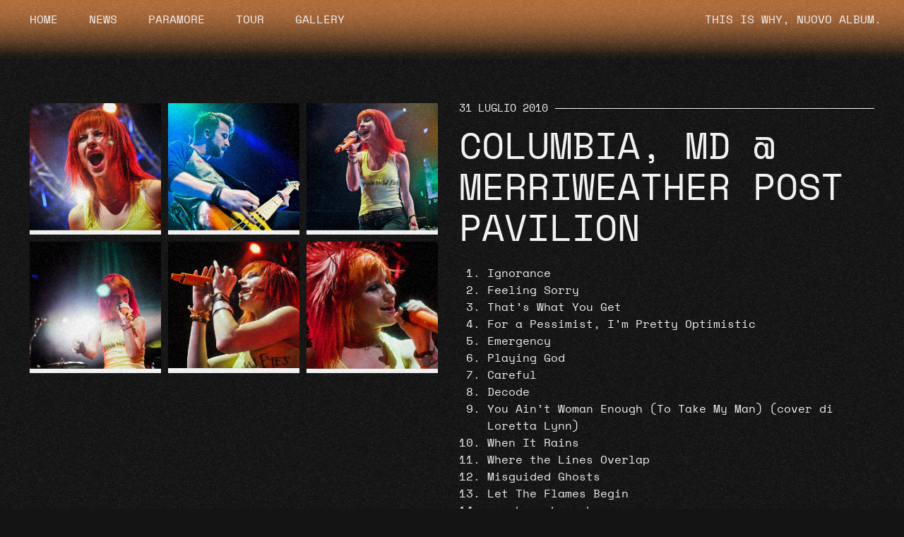

--- FILE ---
content_type: text/html; charset=UTF-8
request_url: https://paramoreitalia.com/columbia-md-merriweather-post-pavilion-3/
body_size: 15323
content:
<!doctype html>
<html lang="it-IT">
<head>
	<meta charset="UTF-8">
	<meta name="viewport" content="width=device-width, initial-scale=1">
	<link rel="profile" href="https://gmpg.org/xfn/11">
	<meta name='robots' content='index, follow, max-image-preview:large, max-snippet:-1, max-video-preview:-1' />
	<style>img:is([sizes="auto" i], [sizes^="auto," i]) { contain-intrinsic-size: 3000px 1500px }</style>
	
	<!-- This site is optimized with the Yoast SEO plugin v23.9 - https://yoast.com/wordpress/plugins/seo/ -->
	<title>Columbia, MD @ Merriweather Post Pavilion</title>
	<link rel="canonical" href="https://paramoreitalia.com/columbia-md-merriweather-post-pavilion-3/" />
	<meta property="og:locale" content="it_IT" />
	<meta property="og:type" content="article" />
	<meta property="og:title" content="Columbia, MD @ Merriweather Post Pavilion" />
	<meta property="og:url" content="https://paramoreitalia.com/columbia-md-merriweather-post-pavilion-3/" />
	<meta property="og:site_name" content="Paramore Italia" />
	<meta property="article:publisher" content="https://www.fb.com/paramoreit" />
	<meta property="article:author" content="https://www.facebook.com/claax" />
	<meta property="article:published_time" content="2010-07-30T22:59:31+00:00" />
	<meta property="article:modified_time" content="2022-03-25T01:06:25+00:00" />
	<meta property="og:image" content="https://paramoreitalia.com/wp-content/uploads/2017/04/0ku4sjc-kws.jpg" />
	<meta property="og:image:width" content="1200" />
	<meta property="og:image:height" content="800" />
	<meta property="og:image:type" content="image/jpeg" />
	<meta name="author" content="Claudia" />
	<meta name="twitter:card" content="summary_large_image" />
	<meta name="twitter:creator" content="@italiaparamore" />
	<meta name="twitter:site" content="@italiaparamore" />
	<meta name="twitter:label1" content="Scritto da" />
	<meta name="twitter:data1" content="Claudia" />
	<script type="application/ld+json" class="yoast-schema-graph">{"@context":"https://schema.org","@graph":[{"@type":"WebPage","@id":"https://paramoreitalia.com/columbia-md-merriweather-post-pavilion-3/","url":"https://paramoreitalia.com/columbia-md-merriweather-post-pavilion-3/","name":"Columbia, MD @ Merriweather Post Pavilion","isPartOf":{"@id":"http://paramoreitalia.com/#website"},"datePublished":"2010-07-30T22:59:31+00:00","dateModified":"2022-03-25T01:06:25+00:00","author":{"@id":"http://paramoreitalia.com/#/schema/person/0587d1eff65b676270b1a417c9dc2564"},"breadcrumb":{"@id":"https://paramoreitalia.com/columbia-md-merriweather-post-pavilion-3/#breadcrumb"},"inLanguage":"it-IT","potentialAction":[{"@type":"ReadAction","target":["https://paramoreitalia.com/columbia-md-merriweather-post-pavilion-3/"]}]},{"@type":"BreadcrumbList","@id":"https://paramoreitalia.com/columbia-md-merriweather-post-pavilion-3/#breadcrumb","itemListElement":[{"@type":"ListItem","position":1,"name":"Home","item":"https://paramoreitalia.com/"},{"@type":"ListItem","position":2,"name":"Columbia, MD @ Merriweather Post Pavilion"}]},{"@type":"WebSite","@id":"http://paramoreitalia.com/#website","url":"http://paramoreitalia.com/","name":"Paramore Italia","description":"Primo sito italiano dedicato ai Paramore.","potentialAction":[{"@type":"SearchAction","target":{"@type":"EntryPoint","urlTemplate":"http://paramoreitalia.com/?s={search_term_string}"},"query-input":{"@type":"PropertyValueSpecification","valueRequired":true,"valueName":"search_term_string"}}],"inLanguage":"it-IT"},{"@type":"Person","@id":"http://paramoreitalia.com/#/schema/person/0587d1eff65b676270b1a417c9dc2564","name":"Claudia","image":{"@type":"ImageObject","inLanguage":"it-IT","@id":"http://paramoreitalia.com/#/schema/person/image/","url":"https://secure.gravatar.com/avatar/f154d2f440238e66919d8b61a2073323?s=96&d=mm&r=g","contentUrl":"https://secure.gravatar.com/avatar/f154d2f440238e66919d8b61a2073323?s=96&d=mm&r=g","caption":"Claudia"},"sameAs":["http://paramoreitalia.com","https://www.facebook.com/claax"]}]}</script>
	<!-- / Yoast SEO plugin. -->


<link rel='dns-prefetch' href='//maps.googleapis.com' />
<link rel='dns-prefetch' href='//maps.gstatic.com' />
<link rel='dns-prefetch' href='//fonts.googleapis.com' />
<link rel='dns-prefetch' href='//fonts.gstatic.com' />
<link rel='dns-prefetch' href='//ajax.googleapis.com' />
<link rel='dns-prefetch' href='//apis.google.com' />
<link rel='dns-prefetch' href='//google-analytics.com' />
<link rel='dns-prefetch' href='//www.google-analytics.com' />
<link rel='dns-prefetch' href='//ssl.google-analytics.com' />
<link rel='dns-prefetch' href='//youtube.com' />
<link rel='dns-prefetch' href='//api.pinterest.com' />
<link rel='dns-prefetch' href='//cdnjs.cloudflare.com' />
<link rel='dns-prefetch' href='//pixel.wp.com' />
<link rel='dns-prefetch' href='//connect.facebook.net' />
<link rel='dns-prefetch' href='//platform.twitter.com' />
<link rel='dns-prefetch' href='//syndication.twitter.com' />
<link rel='dns-prefetch' href='//platform.instagram.com' />
<link rel='dns-prefetch' href='//disqus.com' />
<link rel='dns-prefetch' href='//sitename.disqus.com' />
<link rel='dns-prefetch' href='//s7.addthis.com' />
<link rel='dns-prefetch' href='//platform.linkedin.com' />
<link rel='dns-prefetch' href='//w.sharethis.com' />
<link rel='dns-prefetch' href='//s0.wp.com' />
<link rel='dns-prefetch' href='//s1.wp.com' />
<link rel='dns-prefetch' href='//s2.wp.com' />
<link rel='dns-prefetch' href='//s.gravatar.com' />
<link rel='dns-prefetch' href='//0.gravatar.com' />
<link rel='dns-prefetch' href='//2.gravatar.com' />
<link rel='dns-prefetch' href='//1.gravatar.com' />
<link rel='dns-prefetch' href='//stats.wp.com' />

<link rel="alternate" type="application/rss+xml" title="Paramore Italia &raquo; Feed" href="https://paramoreitalia.com/feed/" />
<link rel="alternate" type="application/rss+xml" title="Paramore Italia &raquo; Feed dei commenti" href="https://paramoreitalia.com/comments/feed/" />
<link rel="alternate" type="application/rss+xml" title="Paramore Italia &raquo; Columbia, MD @ Merriweather Post Pavilion Feed dei commenti" href="https://paramoreitalia.com/columbia-md-merriweather-post-pavilion-3/feed/" />
<style id='wp-emoji-styles-inline-css'>

	img.wp-smiley, img.emoji {
		display: inline !important;
		border: none !important;
		box-shadow: none !important;
		height: 1em !important;
		width: 1em !important;
		margin: 0 0.07em !important;
		vertical-align: -0.1em !important;
		background: none !important;
		padding: 0 !important;
	}
</style>
<style id='filebird-block-filebird-gallery-style-inline-css'>
ul.filebird-block-filebird-gallery{margin:auto!important;padding:0!important;width:100%}ul.filebird-block-filebird-gallery.layout-grid{display:grid;grid-gap:20px;align-items:stretch;grid-template-columns:repeat(var(--columns),1fr);justify-items:stretch}ul.filebird-block-filebird-gallery.layout-grid li img{border:1px solid #ccc;box-shadow:2px 2px 6px 0 rgba(0,0,0,.3);height:100%;max-width:100%;-o-object-fit:cover;object-fit:cover;width:100%}ul.filebird-block-filebird-gallery.layout-masonry{-moz-column-count:var(--columns);-moz-column-gap:var(--space);column-gap:var(--space);-moz-column-width:var(--min-width);columns:var(--min-width) var(--columns);display:block;overflow:auto}ul.filebird-block-filebird-gallery.layout-masonry li{margin-bottom:var(--space)}ul.filebird-block-filebird-gallery li{list-style:none}ul.filebird-block-filebird-gallery li figure{height:100%;margin:0;padding:0;position:relative;width:100%}ul.filebird-block-filebird-gallery li figure figcaption{background:linear-gradient(0deg,rgba(0,0,0,.7),rgba(0,0,0,.3) 70%,transparent);bottom:0;box-sizing:border-box;color:#fff;font-size:.8em;margin:0;max-height:100%;overflow:auto;padding:3em .77em .7em;position:absolute;text-align:center;width:100%;z-index:2}ul.filebird-block-filebird-gallery li figure figcaption a{color:inherit}

</style>
<style id='classic-theme-styles-inline-css'>
/*! This file is auto-generated */
.wp-block-button__link{color:#fff;background-color:#32373c;border-radius:9999px;box-shadow:none;text-decoration:none;padding:calc(.667em + 2px) calc(1.333em + 2px);font-size:1.125em}.wp-block-file__button{background:#32373c;color:#fff;text-decoration:none}
</style>
<style id='global-styles-inline-css'>
:root{--wp--preset--aspect-ratio--square: 1;--wp--preset--aspect-ratio--4-3: 4/3;--wp--preset--aspect-ratio--3-4: 3/4;--wp--preset--aspect-ratio--3-2: 3/2;--wp--preset--aspect-ratio--2-3: 2/3;--wp--preset--aspect-ratio--16-9: 16/9;--wp--preset--aspect-ratio--9-16: 9/16;--wp--preset--color--black: #000000;--wp--preset--color--cyan-bluish-gray: #abb8c3;--wp--preset--color--white: #ffffff;--wp--preset--color--pale-pink: #f78da7;--wp--preset--color--vivid-red: #cf2e2e;--wp--preset--color--luminous-vivid-orange: #ff6900;--wp--preset--color--luminous-vivid-amber: #fcb900;--wp--preset--color--light-green-cyan: #7bdcb5;--wp--preset--color--vivid-green-cyan: #00d084;--wp--preset--color--pale-cyan-blue: #8ed1fc;--wp--preset--color--vivid-cyan-blue: #0693e3;--wp--preset--color--vivid-purple: #9b51e0;--wp--preset--gradient--vivid-cyan-blue-to-vivid-purple: linear-gradient(135deg,rgba(6,147,227,1) 0%,rgb(155,81,224) 100%);--wp--preset--gradient--light-green-cyan-to-vivid-green-cyan: linear-gradient(135deg,rgb(122,220,180) 0%,rgb(0,208,130) 100%);--wp--preset--gradient--luminous-vivid-amber-to-luminous-vivid-orange: linear-gradient(135deg,rgba(252,185,0,1) 0%,rgba(255,105,0,1) 100%);--wp--preset--gradient--luminous-vivid-orange-to-vivid-red: linear-gradient(135deg,rgba(255,105,0,1) 0%,rgb(207,46,46) 100%);--wp--preset--gradient--very-light-gray-to-cyan-bluish-gray: linear-gradient(135deg,rgb(238,238,238) 0%,rgb(169,184,195) 100%);--wp--preset--gradient--cool-to-warm-spectrum: linear-gradient(135deg,rgb(74,234,220) 0%,rgb(151,120,209) 20%,rgb(207,42,186) 40%,rgb(238,44,130) 60%,rgb(251,105,98) 80%,rgb(254,248,76) 100%);--wp--preset--gradient--blush-light-purple: linear-gradient(135deg,rgb(255,206,236) 0%,rgb(152,150,240) 100%);--wp--preset--gradient--blush-bordeaux: linear-gradient(135deg,rgb(254,205,165) 0%,rgb(254,45,45) 50%,rgb(107,0,62) 100%);--wp--preset--gradient--luminous-dusk: linear-gradient(135deg,rgb(255,203,112) 0%,rgb(199,81,192) 50%,rgb(65,88,208) 100%);--wp--preset--gradient--pale-ocean: linear-gradient(135deg,rgb(255,245,203) 0%,rgb(182,227,212) 50%,rgb(51,167,181) 100%);--wp--preset--gradient--electric-grass: linear-gradient(135deg,rgb(202,248,128) 0%,rgb(113,206,126) 100%);--wp--preset--gradient--midnight: linear-gradient(135deg,rgb(2,3,129) 0%,rgb(40,116,252) 100%);--wp--preset--font-size--small: 13px;--wp--preset--font-size--medium: 20px;--wp--preset--font-size--large: 36px;--wp--preset--font-size--x-large: 42px;--wp--preset--spacing--20: 0.44rem;--wp--preset--spacing--30: 0.67rem;--wp--preset--spacing--40: 1rem;--wp--preset--spacing--50: 1.5rem;--wp--preset--spacing--60: 2.25rem;--wp--preset--spacing--70: 3.38rem;--wp--preset--spacing--80: 5.06rem;--wp--preset--shadow--natural: 6px 6px 9px rgba(0, 0, 0, 0.2);--wp--preset--shadow--deep: 12px 12px 50px rgba(0, 0, 0, 0.4);--wp--preset--shadow--sharp: 6px 6px 0px rgba(0, 0, 0, 0.2);--wp--preset--shadow--outlined: 6px 6px 0px -3px rgba(255, 255, 255, 1), 6px 6px rgba(0, 0, 0, 1);--wp--preset--shadow--crisp: 6px 6px 0px rgba(0, 0, 0, 1);}:where(.is-layout-flex){gap: 0.5em;}:where(.is-layout-grid){gap: 0.5em;}body .is-layout-flex{display: flex;}.is-layout-flex{flex-wrap: wrap;align-items: center;}.is-layout-flex > :is(*, div){margin: 0;}body .is-layout-grid{display: grid;}.is-layout-grid > :is(*, div){margin: 0;}:where(.wp-block-columns.is-layout-flex){gap: 2em;}:where(.wp-block-columns.is-layout-grid){gap: 2em;}:where(.wp-block-post-template.is-layout-flex){gap: 1.25em;}:where(.wp-block-post-template.is-layout-grid){gap: 1.25em;}.has-black-color{color: var(--wp--preset--color--black) !important;}.has-cyan-bluish-gray-color{color: var(--wp--preset--color--cyan-bluish-gray) !important;}.has-white-color{color: var(--wp--preset--color--white) !important;}.has-pale-pink-color{color: var(--wp--preset--color--pale-pink) !important;}.has-vivid-red-color{color: var(--wp--preset--color--vivid-red) !important;}.has-luminous-vivid-orange-color{color: var(--wp--preset--color--luminous-vivid-orange) !important;}.has-luminous-vivid-amber-color{color: var(--wp--preset--color--luminous-vivid-amber) !important;}.has-light-green-cyan-color{color: var(--wp--preset--color--light-green-cyan) !important;}.has-vivid-green-cyan-color{color: var(--wp--preset--color--vivid-green-cyan) !important;}.has-pale-cyan-blue-color{color: var(--wp--preset--color--pale-cyan-blue) !important;}.has-vivid-cyan-blue-color{color: var(--wp--preset--color--vivid-cyan-blue) !important;}.has-vivid-purple-color{color: var(--wp--preset--color--vivid-purple) !important;}.has-black-background-color{background-color: var(--wp--preset--color--black) !important;}.has-cyan-bluish-gray-background-color{background-color: var(--wp--preset--color--cyan-bluish-gray) !important;}.has-white-background-color{background-color: var(--wp--preset--color--white) !important;}.has-pale-pink-background-color{background-color: var(--wp--preset--color--pale-pink) !important;}.has-vivid-red-background-color{background-color: var(--wp--preset--color--vivid-red) !important;}.has-luminous-vivid-orange-background-color{background-color: var(--wp--preset--color--luminous-vivid-orange) !important;}.has-luminous-vivid-amber-background-color{background-color: var(--wp--preset--color--luminous-vivid-amber) !important;}.has-light-green-cyan-background-color{background-color: var(--wp--preset--color--light-green-cyan) !important;}.has-vivid-green-cyan-background-color{background-color: var(--wp--preset--color--vivid-green-cyan) !important;}.has-pale-cyan-blue-background-color{background-color: var(--wp--preset--color--pale-cyan-blue) !important;}.has-vivid-cyan-blue-background-color{background-color: var(--wp--preset--color--vivid-cyan-blue) !important;}.has-vivid-purple-background-color{background-color: var(--wp--preset--color--vivid-purple) !important;}.has-black-border-color{border-color: var(--wp--preset--color--black) !important;}.has-cyan-bluish-gray-border-color{border-color: var(--wp--preset--color--cyan-bluish-gray) !important;}.has-white-border-color{border-color: var(--wp--preset--color--white) !important;}.has-pale-pink-border-color{border-color: var(--wp--preset--color--pale-pink) !important;}.has-vivid-red-border-color{border-color: var(--wp--preset--color--vivid-red) !important;}.has-luminous-vivid-orange-border-color{border-color: var(--wp--preset--color--luminous-vivid-orange) !important;}.has-luminous-vivid-amber-border-color{border-color: var(--wp--preset--color--luminous-vivid-amber) !important;}.has-light-green-cyan-border-color{border-color: var(--wp--preset--color--light-green-cyan) !important;}.has-vivid-green-cyan-border-color{border-color: var(--wp--preset--color--vivid-green-cyan) !important;}.has-pale-cyan-blue-border-color{border-color: var(--wp--preset--color--pale-cyan-blue) !important;}.has-vivid-cyan-blue-border-color{border-color: var(--wp--preset--color--vivid-cyan-blue) !important;}.has-vivid-purple-border-color{border-color: var(--wp--preset--color--vivid-purple) !important;}.has-vivid-cyan-blue-to-vivid-purple-gradient-background{background: var(--wp--preset--gradient--vivid-cyan-blue-to-vivid-purple) !important;}.has-light-green-cyan-to-vivid-green-cyan-gradient-background{background: var(--wp--preset--gradient--light-green-cyan-to-vivid-green-cyan) !important;}.has-luminous-vivid-amber-to-luminous-vivid-orange-gradient-background{background: var(--wp--preset--gradient--luminous-vivid-amber-to-luminous-vivid-orange) !important;}.has-luminous-vivid-orange-to-vivid-red-gradient-background{background: var(--wp--preset--gradient--luminous-vivid-orange-to-vivid-red) !important;}.has-very-light-gray-to-cyan-bluish-gray-gradient-background{background: var(--wp--preset--gradient--very-light-gray-to-cyan-bluish-gray) !important;}.has-cool-to-warm-spectrum-gradient-background{background: var(--wp--preset--gradient--cool-to-warm-spectrum) !important;}.has-blush-light-purple-gradient-background{background: var(--wp--preset--gradient--blush-light-purple) !important;}.has-blush-bordeaux-gradient-background{background: var(--wp--preset--gradient--blush-bordeaux) !important;}.has-luminous-dusk-gradient-background{background: var(--wp--preset--gradient--luminous-dusk) !important;}.has-pale-ocean-gradient-background{background: var(--wp--preset--gradient--pale-ocean) !important;}.has-electric-grass-gradient-background{background: var(--wp--preset--gradient--electric-grass) !important;}.has-midnight-gradient-background{background: var(--wp--preset--gradient--midnight) !important;}.has-small-font-size{font-size: var(--wp--preset--font-size--small) !important;}.has-medium-font-size{font-size: var(--wp--preset--font-size--medium) !important;}.has-large-font-size{font-size: var(--wp--preset--font-size--large) !important;}.has-x-large-font-size{font-size: var(--wp--preset--font-size--x-large) !important;}
:where(.wp-block-post-template.is-layout-flex){gap: 1.25em;}:where(.wp-block-post-template.is-layout-grid){gap: 1.25em;}
:where(.wp-block-columns.is-layout-flex){gap: 2em;}:where(.wp-block-columns.is-layout-grid){gap: 2em;}
:root :where(.wp-block-pullquote){font-size: 1.5em;line-height: 1.6;}
</style>
<link rel='stylesheet' id='hello-elementor-css' href='https://paramoreitalia.com/wp-content/themes/hello-elementor/style.min.css?ver=3.1.1' media='all' />
<link rel='stylesheet' id='hello-elementor-theme-style-css' href='https://paramoreitalia.com/wp-content/themes/hello-elementor/theme.min.css?ver=3.1.1' media='all' />
<link rel='stylesheet' id='hello-elementor-header-footer-css' href='https://paramoreitalia.com/wp-content/themes/hello-elementor/header-footer.min.css?ver=3.1.1' media='all' />
<link rel='stylesheet' id='elementor-frontend-css' href='https://paramoreitalia.com/wp-content/uploads/elementor/css/custom-frontend.min.css?ver=1732579169' media='all' />
<link rel='stylesheet' id='widget-nav-menu-css' href='https://paramoreitalia.com/wp-content/uploads/elementor/css/custom-pro-widget-nav-menu.min.css?ver=1732579169' media='all' />
<link rel='stylesheet' id='widget-text-editor-css' href='https://paramoreitalia.com/wp-content/plugins/elementor/assets/css/widget-text-editor.min.css?ver=3.25.10' media='all' />
<link rel='stylesheet' id='widget-spacer-css' href='https://paramoreitalia.com/wp-content/plugins/elementor/assets/css/widget-spacer.min.css?ver=3.25.10' media='all' />
<link rel='stylesheet' id='widget-image-css' href='https://paramoreitalia.com/wp-content/plugins/elementor/assets/css/widget-image.min.css?ver=3.25.10' media='all' />
<link rel='stylesheet' id='widget-divider-css' href='https://paramoreitalia.com/wp-content/plugins/elementor/assets/css/widget-divider.min.css?ver=3.25.10' media='all' />
<link rel='stylesheet' id='widget-heading-css' href='https://paramoreitalia.com/wp-content/plugins/elementor/assets/css/widget-heading.min.css?ver=3.25.10' media='all' />
<link rel='stylesheet' id='e-animation-fadeIn-css' href='https://paramoreitalia.com/wp-content/plugins/elementor/assets/lib/animations/styles/fadeIn.min.css?ver=3.25.10' media='all' />
<link data-minify="1" rel='stylesheet' id='elementor-icons-css' href='https://paramoreitalia.com/wp-content/cache/min/1/wp-content/plugins/elementor/assets/lib/eicons/css/elementor-icons.min.css?ver=1732579169' media='all' />
<link data-minify="1" rel='stylesheet' id='swiper-css' href='https://paramoreitalia.com/wp-content/cache/min/1/wp-content/plugins/elementor/assets/lib/swiper/v8/css/swiper.min.css?ver=1732579169' media='all' />
<link rel='stylesheet' id='e-swiper-css' href='https://paramoreitalia.com/wp-content/plugins/elementor/assets/css/conditionals/e-swiper.min.css?ver=3.25.10' media='all' />
<link rel='stylesheet' id='elementor-post-23272-css' href='https://paramoreitalia.com/wp-content/uploads/elementor/css/post-23272.css?ver=1732579169' media='all' />
<link rel='stylesheet' id='e-popup-style-css' href='https://paramoreitalia.com/wp-content/plugins/elementor-pro/assets/css/conditionals/popup.min.css?ver=3.25.4' media='all' />
<link rel='stylesheet' id='widget-gallery-css' href='https://paramoreitalia.com/wp-content/plugins/elementor-pro/assets/css/widget-gallery.min.css?ver=3.25.4' media='all' />
<link rel='stylesheet' id='elementor-gallery-css' href='https://paramoreitalia.com/wp-content/plugins/elementor/assets/lib/e-gallery/css/e-gallery.min.css?ver=1.2.0' media='all' />
<link rel='stylesheet' id='e-transitions-css' href='https://paramoreitalia.com/wp-content/plugins/elementor-pro/assets/css/conditionals/transitions.min.css?ver=3.25.4' media='all' />
<link rel='stylesheet' id='elementor-post-36412-css' href='https://paramoreitalia.com/wp-content/uploads/elementor/css/post-36412.css?ver=1732585295' media='all' />
<link rel='stylesheet' id='elementor-post-26319-css' href='https://paramoreitalia.com/wp-content/uploads/elementor/css/post-26319.css?ver=1732579169' media='all' />
<link rel='stylesheet' id='elementor-post-26183-css' href='https://paramoreitalia.com/wp-content/uploads/elementor/css/post-26183.css?ver=1732579169' media='all' />
<link rel='stylesheet' id='elementor-post-19811-css' href='https://paramoreitalia.com/wp-content/uploads/elementor/css/post-19811.css?ver=1732579171' media='all' />
<link rel='stylesheet' id='elementor-post-36738-css' href='https://paramoreitalia.com/wp-content/uploads/elementor/css/post-36738.css?ver=1732579169' media='all' />
<link data-minify="1" rel='stylesheet' id='hello-elementor-child-style-css' href='https://paramoreitalia.com/wp-content/cache/min/1/wp-content/themes/hello-theme-child-master/style.css?ver=1732579169' media='all' />
<link rel='stylesheet' id='elementor-icons-shared-0-css' href='https://paramoreitalia.com/wp-content/plugins/elementor/assets/lib/font-awesome/css/fontawesome.min.css?ver=5.15.3' media='all' />
<link data-minify="1" rel='stylesheet' id='elementor-icons-fa-solid-css' href='https://paramoreitalia.com/wp-content/cache/min/1/wp-content/plugins/elementor/assets/lib/font-awesome/css/solid.min.css?ver=1732579169' media='all' />
<script src="https://paramoreitalia.com/wp-includes/js/jquery/jquery.min.js?ver=3.7.1" id="jquery-core-js"></script>
<script src="https://paramoreitalia.com/wp-includes/js/jquery/jquery-migrate.min.js?ver=3.4.1" id="jquery-migrate-js"></script>
<link rel="https://api.w.org/" href="https://paramoreitalia.com/wp-json/" /><link rel="alternate" title="JSON" type="application/json" href="https://paramoreitalia.com/wp-json/wp/v2/posts/36412" /><link rel="EditURI" type="application/rsd+xml" title="RSD" href="https://paramoreitalia.com/xmlrpc.php?rsd" />
<meta name="generator" content="WordPress 6.7.4" />
<link rel='shortlink' href='https://paramoreitalia.com/?p=36412' />
<link rel="alternate" title="oEmbed (JSON)" type="application/json+oembed" href="https://paramoreitalia.com/wp-json/oembed/1.0/embed?url=https%3A%2F%2Fparamoreitalia.com%2Fcolumbia-md-merriweather-post-pavilion-3%2F" />
<link rel="alternate" title="oEmbed (XML)" type="text/xml+oembed" href="https://paramoreitalia.com/wp-json/oembed/1.0/embed?url=https%3A%2F%2Fparamoreitalia.com%2Fcolumbia-md-merriweather-post-pavilion-3%2F&#038;format=xml" />
<meta name="generator" content="Elementor 3.25.10; features: additional_custom_breakpoints, e_optimized_control_loading; settings: css_print_method-external, google_font-enabled, font_display-auto">
			<style>
				.e-con.e-parent:nth-of-type(n+4):not(.e-lazyloaded):not(.e-no-lazyload),
				.e-con.e-parent:nth-of-type(n+4):not(.e-lazyloaded):not(.e-no-lazyload) * {
					background-image: none !important;
				}
				@media screen and (max-height: 1024px) {
					.e-con.e-parent:nth-of-type(n+3):not(.e-lazyloaded):not(.e-no-lazyload),
					.e-con.e-parent:nth-of-type(n+3):not(.e-lazyloaded):not(.e-no-lazyload) * {
						background-image: none !important;
					}
				}
				@media screen and (max-height: 640px) {
					.e-con.e-parent:nth-of-type(n+2):not(.e-lazyloaded):not(.e-no-lazyload),
					.e-con.e-parent:nth-of-type(n+2):not(.e-lazyloaded):not(.e-no-lazyload) * {
						background-image: none !important;
					}
				}
			</style>
			<link rel="icon" href="https://paramoreitalia.com/wp-content/uploads/2020/03/Favicon_n_Tavola-disegno-1.jpg" sizes="32x32" />
<link rel="icon" href="https://paramoreitalia.com/wp-content/uploads/2020/03/Favicon_n_Tavola-disegno-1.jpg" sizes="192x192" />
<link rel="apple-touch-icon" href="https://paramoreitalia.com/wp-content/uploads/2020/03/Favicon_n_Tavola-disegno-1.jpg" />
<meta name="msapplication-TileImage" content="https://paramoreitalia.com/wp-content/uploads/2020/03/Favicon_n_Tavola-disegno-1.jpg" />
		<style id="wp-custom-css">
			/*TESTO BOLD ETC*/
b, strong {color: #B9723E}

p a {
	text-decoration-color: #B9723E;
	text-decoration-line: underline !important;
	text-underline-position: under;
}

/*TESTO CHE SCROLLA*/

.marqueebox {
        position: relative !important;
        overflow: hidden;
        height: 60px;
        display: flex;
        -webkit-display: flex;
        gap: 25px;
    }
    
.marqueetext {
	animation: scroll 85s linear 0s infinite;
	-webkit-animation: scroll 85s linear 0s infinite;
	white-space: nowrap;
	font-family: 'Space Mono', monospace;
	font-size: 43px;
	color: white;
	display: block;
    }
    
@keyframes scroll {
0% {
-moz-transform: translateX(0%);
-webkit-transform: translateX(0%);
transform: translateX(0%);
            }
100% {
-moz-transform: translateX(-100%);
-webkit-transform: translateX(-100%);
transform: translateX(-100%);
            }







		</style>
		<noscript><style id="rocket-lazyload-nojs-css">.rll-youtube-player, [data-lazy-src]{display:none !important;}</style></noscript><meta name="generator" content="WP Rocket 3.17.3" data-wpr-features="wpr_minify_js wpr_lazyload_images wpr_lazyload_iframes wpr_minify_css wpr_desktop wpr_dns_prefetch" /></head>
<body class="post-template-default single single-post postid-36412 single-format-standard elementor-default elementor-template-full-width elementor-kit-23272 elementor-page elementor-page-36412 elementor-page-19811">


<a class="skip-link screen-reader-text" href="#content">Vai al contenuto</a>

		<div data-rocket-location-hash="511f56c3d3ca662eba0c912c230f6402" data-elementor-type="header" data-elementor-id="26319" class="elementor elementor-26319 elementor-location-header" data-elementor-post-type="elementor_library">
					<section class="elementor-section elementor-top-section elementor-element elementor-element-2caf0dea elementor-section-full_width elementor-section-height-min-height elementor-section-items-stretch elementor-hidden-mobile elementor-hidden-tablet elementor-hidden-tablet_extra elementor-section-height-default" data-id="2caf0dea" data-element_type="section" id="orange-header" data-settings="{&quot;background_background&quot;:&quot;gradient&quot;,&quot;motion_fx_motion_fx_scrolling&quot;:&quot;yes&quot;,&quot;motion_fx_devices&quot;:[&quot;desktop&quot;],&quot;sticky&quot;:&quot;top&quot;,&quot;sticky_on&quot;:[&quot;desktop&quot;],&quot;animation&quot;:&quot;none&quot;,&quot;sticky_offset&quot;:0,&quot;sticky_effects_offset&quot;:0,&quot;sticky_anchor_link_offset&quot;:0}">
							<div data-rocket-location-hash="8a5e4d76b5c2d37577a41dd7aeef9815" class="elementor-background-overlay"></div>
							<div data-rocket-location-hash="f035ce1bd6bc78e3edb5d8fdfcfada36" class="elementor-container elementor-column-gap-default">
					<div class="elementor-column elementor-col-25 elementor-top-column elementor-element elementor-element-2bd98989" data-id="2bd98989" data-element_type="column">
			<div class="elementor-widget-wrap elementor-element-populated">
						<div class="elementor-element elementor-element-60137b69 elementor-nav-menu__align-start elementor-nav-menu--dropdown-none elementor-widget elementor-widget-nav-menu" data-id="60137b69" data-element_type="widget" data-settings="{&quot;layout&quot;:&quot;horizontal&quot;,&quot;submenu_icon&quot;:{&quot;value&quot;:&quot;&lt;i class=\&quot;fas fa-caret-down\&quot;&gt;&lt;\/i&gt;&quot;,&quot;library&quot;:&quot;fa-solid&quot;}}" data-widget_type="nav-menu.default">
				<div class="elementor-widget-container">
						<nav aria-label="Menu" class="elementor-nav-menu--main elementor-nav-menu__container elementor-nav-menu--layout-horizontal e--pointer-none">
				<ul id="menu-1-60137b69" class="elementor-nav-menu"><li class="menu-item menu-item-type-post_type menu-item-object-page menu-item-home menu-item-26329"><a href="https://paramoreitalia.com/" class="elementor-item">Home</a></li>
<li class="menu-item menu-item-type-post_type menu-item-object-page menu-item-26343"><a href="https://paramoreitalia.com/news/" class="elementor-item">News</a></li>
<li class="menu-item menu-item-type-post_type menu-item-object-page menu-item-26344"><a href="https://paramoreitalia.com/paramore/biografia/" class="elementor-item">Paramore</a></li>
<li class="menu-item menu-item-type-post_type menu-item-object-page menu-item-26551"><a href="https://paramoreitalia.com/prossimi-concerti/" class="elementor-item">Tour</a></li>
<li class="menu-item menu-item-type-custom menu-item-object-custom menu-item-21949"><a href="//gallery.paramoreitalia.com" class="elementor-item">Gallery</a></li>
</ul>			</nav>
						<nav class="elementor-nav-menu--dropdown elementor-nav-menu__container" aria-hidden="true">
				<ul id="menu-2-60137b69" class="elementor-nav-menu"><li class="menu-item menu-item-type-post_type menu-item-object-page menu-item-home menu-item-26329"><a href="https://paramoreitalia.com/" class="elementor-item" tabindex="-1">Home</a></li>
<li class="menu-item menu-item-type-post_type menu-item-object-page menu-item-26343"><a href="https://paramoreitalia.com/news/" class="elementor-item" tabindex="-1">News</a></li>
<li class="menu-item menu-item-type-post_type menu-item-object-page menu-item-26344"><a href="https://paramoreitalia.com/paramore/biografia/" class="elementor-item" tabindex="-1">Paramore</a></li>
<li class="menu-item menu-item-type-post_type menu-item-object-page menu-item-26551"><a href="https://paramoreitalia.com/prossimi-concerti/" class="elementor-item" tabindex="-1">Tour</a></li>
<li class="menu-item menu-item-type-custom menu-item-object-custom menu-item-21949"><a href="//gallery.paramoreitalia.com" class="elementor-item" tabindex="-1">Gallery</a></li>
</ul>			</nav>
				</div>
				</div>
					</div>
		</div>
				<div class="elementor-column elementor-col-50 elementor-top-column elementor-element elementor-element-28d0a800" data-id="28d0a800" data-element_type="column">
			<div class="elementor-widget-wrap elementor-element-populated">
						<div class="elementor-element elementor-element-1554d644 elementor-widget elementor-widget-text-editor" data-id="1554d644" data-element_type="widget" data-widget_type="text-editor.default">
				<div class="elementor-widget-container">
							<a href="https://paramoreitalia.com/tag/this-is-why-album/">THIS IS WHY, NUOVO ALBUM.</a>						</div>
				</div>
					</div>
		</div>
				<div class="elementor-column elementor-col-25 elementor-top-column elementor-element elementor-element-7d4de500" data-id="7d4de500" data-element_type="column">
			<div class="elementor-widget-wrap elementor-element-populated">
						<div class="elementor-element elementor-element-16df5235 elementor-widget elementor-widget-text-editor" data-id="16df5235" data-element_type="widget" data-widget_type="text-editor.default">
				<div class="elementor-widget-container">
							Mer 21/01						</div>
				</div>
					</div>
		</div>
					</div>
		</section>
				<section class="elementor-section elementor-top-section elementor-element elementor-element-a0a8abd elementor-section-full_width elementor-section-height-min-height elementor-section-items-stretch elementor-hidden-mobile elementor-hidden-desktop elementor-section-height-default" data-id="a0a8abd" data-element_type="section" id="orange-header-mobile" data-settings="{&quot;background_background&quot;:&quot;gradient&quot;,&quot;motion_fx_motion_fx_scrolling&quot;:&quot;yes&quot;,&quot;motion_fx_devices&quot;:[&quot;tablet_extra&quot;,&quot;tablet&quot;],&quot;sticky&quot;:&quot;top&quot;,&quot;sticky_on&quot;:[&quot;tablet_extra&quot;,&quot;tablet&quot;],&quot;animation&quot;:&quot;none&quot;,&quot;sticky_offset&quot;:0,&quot;sticky_effects_offset&quot;:0,&quot;sticky_anchor_link_offset&quot;:0}">
							<div data-rocket-location-hash="d6ffef6da7b7986c03fc999cc8f85cb1" class="elementor-background-overlay"></div>
							<div data-rocket-location-hash="d980f33cebda42b9db2d1a70c42a55aa" class="elementor-container elementor-column-gap-default">
					<div class="elementor-column elementor-col-50 elementor-top-column elementor-element elementor-element-d13e8bd" data-id="d13e8bd" data-element_type="column">
			<div class="elementor-widget-wrap elementor-element-populated">
						<div class="elementor-element elementor-element-1d99201 elementor-nav-menu__align-start elementor-nav-menu--dropdown-none elementor-widget elementor-widget-nav-menu" data-id="1d99201" data-element_type="widget" data-settings="{&quot;layout&quot;:&quot;horizontal&quot;,&quot;submenu_icon&quot;:{&quot;value&quot;:&quot;&lt;i class=\&quot;fas fa-caret-down\&quot;&gt;&lt;\/i&gt;&quot;,&quot;library&quot;:&quot;fa-solid&quot;}}" data-widget_type="nav-menu.default">
				<div class="elementor-widget-container">
						<nav aria-label="Menu" class="elementor-nav-menu--main elementor-nav-menu__container elementor-nav-menu--layout-horizontal e--pointer-none">
				<ul id="menu-1-1d99201" class="elementor-nav-menu"><li class="menu-item menu-item-type-post_type menu-item-object-page menu-item-home menu-item-26329"><a href="https://paramoreitalia.com/" class="elementor-item">Home</a></li>
<li class="menu-item menu-item-type-post_type menu-item-object-page menu-item-26343"><a href="https://paramoreitalia.com/news/" class="elementor-item">News</a></li>
<li class="menu-item menu-item-type-post_type menu-item-object-page menu-item-26344"><a href="https://paramoreitalia.com/paramore/biografia/" class="elementor-item">Paramore</a></li>
<li class="menu-item menu-item-type-post_type menu-item-object-page menu-item-26551"><a href="https://paramoreitalia.com/prossimi-concerti/" class="elementor-item">Tour</a></li>
<li class="menu-item menu-item-type-custom menu-item-object-custom menu-item-21949"><a href="//gallery.paramoreitalia.com" class="elementor-item">Gallery</a></li>
</ul>			</nav>
						<nav class="elementor-nav-menu--dropdown elementor-nav-menu__container" aria-hidden="true">
				<ul id="menu-2-1d99201" class="elementor-nav-menu"><li class="menu-item menu-item-type-post_type menu-item-object-page menu-item-home menu-item-26329"><a href="https://paramoreitalia.com/" class="elementor-item" tabindex="-1">Home</a></li>
<li class="menu-item menu-item-type-post_type menu-item-object-page menu-item-26343"><a href="https://paramoreitalia.com/news/" class="elementor-item" tabindex="-1">News</a></li>
<li class="menu-item menu-item-type-post_type menu-item-object-page menu-item-26344"><a href="https://paramoreitalia.com/paramore/biografia/" class="elementor-item" tabindex="-1">Paramore</a></li>
<li class="menu-item menu-item-type-post_type menu-item-object-page menu-item-26551"><a href="https://paramoreitalia.com/prossimi-concerti/" class="elementor-item" tabindex="-1">Tour</a></li>
<li class="menu-item menu-item-type-custom menu-item-object-custom menu-item-21949"><a href="//gallery.paramoreitalia.com" class="elementor-item" tabindex="-1">Gallery</a></li>
</ul>			</nav>
				</div>
				</div>
				<div class="elementor-element elementor-element-eb3cdc5 elementor-widget elementor-widget-spacer" data-id="eb3cdc5" data-element_type="widget" data-widget_type="spacer.default">
				<div class="elementor-widget-container">
					<div class="elementor-spacer">
			<div class="elementor-spacer-inner"></div>
		</div>
				</div>
				</div>
					</div>
		</div>
				<div class="elementor-column elementor-col-50 elementor-top-column elementor-element elementor-element-85700e0" data-id="85700e0" data-element_type="column">
			<div class="elementor-widget-wrap elementor-element-populated">
						<div class="elementor-element elementor-element-572c5c2 elementor-widget elementor-widget-text-editor" data-id="572c5c2" data-element_type="widget" data-widget_type="text-editor.default">
				<div class="elementor-widget-container">
							<a href="https://paramoreitalia.com/tag/this-is-why-album/"> THIS IS WHY, NUOVO ALBUM.</a>						</div>
				</div>
				<div class="elementor-element elementor-element-b1546af elementor-widget elementor-widget-spacer" data-id="b1546af" data-element_type="widget" data-widget_type="spacer.default">
				<div class="elementor-widget-container">
					<div class="elementor-spacer">
			<div class="elementor-spacer-inner"></div>
		</div>
				</div>
				</div>
					</div>
		</div>
					</div>
		</section>
				<section class="elementor-section elementor-top-section elementor-element elementor-element-ba25275 elementor-section-full_width elementor-section-height-min-height elementor-section-items-stretch elementor-hidden-desktop elementor-hidden-tablet elementor-hidden-tablet_extra elementor-section-height-default" data-id="ba25275" data-element_type="section" id="orange-header-mobile" data-settings="{&quot;background_background&quot;:&quot;gradient&quot;,&quot;motion_fx_motion_fx_scrolling&quot;:&quot;yes&quot;,&quot;motion_fx_devices&quot;:[&quot;desktop&quot;],&quot;sticky&quot;:&quot;top&quot;,&quot;sticky_on&quot;:[&quot;mobile&quot;],&quot;animation&quot;:&quot;none&quot;,&quot;sticky_offset&quot;:0,&quot;sticky_effects_offset&quot;:0,&quot;sticky_anchor_link_offset&quot;:0}">
							<div data-rocket-location-hash="e0e5fbbd31e06efd083e304f2a57bf0e" class="elementor-background-overlay"></div>
							<div data-rocket-location-hash="2aac35cf2c11024fe90c54c8a041fb0e" class="elementor-container elementor-column-gap-default">
					<div class="elementor-column elementor-col-50 elementor-top-column elementor-element elementor-element-19edbfa" data-id="19edbfa" data-element_type="column">
			<div class="elementor-widget-wrap elementor-element-populated">
						<div class="elementor-element elementor-element-b17329b elementor-widget elementor-widget-text-editor" data-id="b17329b" data-element_type="widget" data-widget_type="text-editor.default">
				<div class="elementor-widget-container">
							<a style="color: #fff;" href="//paramoreitalia.com">HOME</a>						</div>
				</div>
				<div class="elementor-element elementor-element-bbac861 elementor-widget elementor-widget-spacer" data-id="bbac861" data-element_type="widget" data-widget_type="spacer.default">
				<div class="elementor-widget-container">
					<div class="elementor-spacer">
			<div class="elementor-spacer-inner"></div>
		</div>
				</div>
				</div>
					</div>
		</div>
				<div class="elementor-column elementor-col-50 elementor-top-column elementor-element elementor-element-27e2ac7" data-id="27e2ac7" data-element_type="column">
			<div class="elementor-widget-wrap elementor-element-populated">
						<div class="elementor-element elementor-element-99b52ea elementor-widget elementor-widget-html" data-id="99b52ea" data-element_type="widget" data-widget_type="html.default">
				<div class="elementor-widget-container">
			<button class="hamburger hamburger--spring" type="button">
<a href="#elementor-action%3Aaction%3Dpopup%3Aopen%26settings%3DeyJpZCI6IjM2NzM4IiwidG9nZ2xlIjp0cnVlfQ%3D%3D"><div class="hamburger-box">
<div class="hamburger-inner"></div>
</div>
</a>
</button>
<script>
document.addEventListener('DOMContentLoaded', function() {
jQuery(function($){
$('.hamburger').click(function(){
$('.hamburger--spring').toggleClass('is-active');
});
});
});
</script>


<style>
    
.hamburger {
  padding: 0;
  float: right;
  display: inline-block;
  cursor: pointer;
  transition-property: opacity, filter;
  transition-duration: 0.15s;
  transition-timing-function: linear;
  font: inherit;
  color: inherit;
  text-transform: none;
  background-color: transparent;
  border: 0;
  margin: 8px 0 0 0;
  overflow: visible; 
z-index:99999;}
  .hamburger:hover {
    opacity: 1; }
  .hamburger.is-active:hover {
    opacity: 1; }
  .hamburger.is-active .hamburger-inner,
  .hamburger.is-active .hamburger-inner::before,
  .hamburger.is-active .hamburger-inner::after {
    background-color: #fff; }

.hamburger:hover, .hamburger:focus{
    background: unset;
    outline: unset;
  }
    
.hamburger-box {
  width: 32px;
  height: 24px;
  display: inline-block;
  position: relative; }

.hamburger-inner {
  display: block;
  top: 50%;
  margin-top: -2px; }
  .hamburger-inner, .hamburger-inner::before, .hamburger-inner::after {
    width: 30px;
    height: 1px;
    background-color: #fff;
    border-radius: 0px;
    position: absolute;
    transition-property: transform;
    transition-duration: 0.15s;
    transition-timing-function: ease; }
  .hamburger-inner::before, .hamburger-inner::after {
    content: "";
    display: block; }
  .hamburger-inner::before {
    top: -10px; }
  .hamburger-inner::after {
    bottom: -10px; }
/*
   * Spring
   */
.hamburger--spring .hamburger-inner {
  top: 2px;
  transition: background-color 0s 0.13s linear; }
  .hamburger--spring .hamburger-inner::before {
    top: 10px;
    transition: top 0.1s 0.2s cubic-bezier(0.33333, 0.66667, 0.66667, 1), transform 0.13s cubic-bezier(0.55, 0.055, 0.675, 0.19); }
  .hamburger--spring .hamburger-inner::after {
    top: 20px;
    transition: top 0.2s 0.2s cubic-bezier(0.33333, 0.66667, 0.66667, 1), transform 0.13s cubic-bezier(0.55, 0.055, 0.675, 0.19); }

.hamburger--spring.is-active .hamburger-inner {
  transition-delay: 0.22s;
  background-color: transparent !important; }
  .hamburger--spring.is-active .hamburger-inner::before {
    top: 0;
    transition: top 0.1s 0.15s cubic-bezier(0.33333, 0, 0.66667, 0.33333), transform 0.13s 0.22s cubic-bezier(0.215, 0.61, 0.355, 1);
    transform: translate3d(0, 10px, 0) rotate(45deg); }
  .hamburger--spring.is-active .hamburger-inner::after {
    top: 0;
    transition: top 0.2s cubic-bezier(0.33333, 0, 0.66667, 0.33333), transform 0.13s 0.22s cubic-bezier(0.215, 0.61, 0.355, 1);
    transform: translate3d(0, 10px, 0) rotate(-45deg); }

/*
   * Spring Reverse
   */
.hamburger--spring-r .hamburger-inner {
  top: auto;
  bottom: 0;
  transition-duration: 0.13s;
  transition-delay: 0s;
  transition-timing-function: cubic-bezier(0.55, 0.055, 0.675, 0.19); }
  .hamburger--spring-r .hamburger-inner::after {
    top: -20px;
    transition: top 0.2s 0.2s cubic-bezier(0.33333, 0.66667, 0.66667, 1), opacity 0s linear; }
  .hamburger--spring-r .hamburger-inner::before {
    transition: top 0.1s 0.2s cubic-bezier(0.33333, 0.66667, 0.66667, 1), transform 0.13s cubic-bezier(0.55, 0.055, 0.675, 0.19); }

.hamburger--spring-r.is-active .hamburger-inner {
  transform: translate3d(0, -10px, 0) rotate(-45deg);
  transition-delay: 0.22s;
  transition-timing-function: cubic-bezier(0.215, 0.61, 0.355, 1); }
  .hamburger--spring-r.is-active .hamburger-inner::after {
    top: 0;
    opacity: 0;
    transition: top 0.2s cubic-bezier(0.33333, 0, 0.66667, 0.33333), opacity 0s 0.22s linear; }
  .hamburger--spring-r.is-active .hamburger-inner::before {
    top: 0;
    transform: rotate(90deg);
    transition: top 0.1s 0.15s cubic-bezier(0.33333, 0, 0.66667, 0.33333), transform 0.13s 0.22s cubic-bezier(0.215, 0.61, 0.355, 1); }

</style>

		</div>
				</div>
				<div class="elementor-element elementor-element-ddb9e93 elementor-widget elementor-widget-spacer" data-id="ddb9e93" data-element_type="widget" data-widget_type="spacer.default">
				<div class="elementor-widget-container">
					<div class="elementor-spacer">
			<div class="elementor-spacer-inner"></div>
		</div>
				</div>
				</div>
					</div>
		</div>
					</div>
		</section>
				</div>
				<div data-rocket-location-hash="5b0b7189d11245044ca3595ca4898d62" data-elementor-type="single" data-elementor-id="19811" class="elementor elementor-19811 elementor-location-single post-36412 post type-post status-publish format-standard hentry category-28" data-elementor-post-type="elementor_library">
					<section data-rocket-location-hash="facc1f3915d62bf91097e1f63e3fa2a0" class="elementor-section elementor-top-section elementor-element elementor-element-a3c5d3b elementor-hidden-mobile elementor-section-boxed elementor-section-height-default elementor-section-height-default" data-id="a3c5d3b" data-element_type="section">
						<div data-rocket-location-hash="c0a8692ba87932e4b64164f91c78807d" class="elementor-container elementor-column-gap-default">
					<div class="elementor-column elementor-col-100 elementor-top-column elementor-element elementor-element-356b009" data-id="356b009" data-element_type="column">
			<div class="elementor-widget-wrap elementor-element-populated">
						<div class="elementor-element elementor-element-f35e0e8 elementor-widget elementor-widget-spacer" data-id="f35e0e8" data-element_type="widget" data-widget_type="spacer.default">
				<div class="elementor-widget-container">
					<div class="elementor-spacer">
			<div class="elementor-spacer-inner"></div>
		</div>
				</div>
				</div>
					</div>
		</div>
					</div>
		</section>
				<section data-rocket-location-hash="2a4912716d5dde6c00fb25894a2b6320" class="elementor-section elementor-top-section elementor-element elementor-element-19cd70e elementor-section-full_width elementor-reverse-mobile elementor-section-height-default elementor-section-height-default" data-id="19cd70e" data-element_type="section">
						<div data-rocket-location-hash="028f2321af60c698d7eb1a54aeed5255" class="elementor-container elementor-column-gap-default">
					<div class="elementor-column elementor-col-66 elementor-top-column elementor-element elementor-element-d3b9f6b" data-id="d3b9f6b" data-element_type="column">
			<div class="elementor-widget-wrap elementor-element-populated">
						<div class="elementor-element elementor-element-8355965 elementor-widget elementor-widget-theme-post-content" data-id="8355965" data-element_type="widget" data-widget_type="theme-post-content.default">
				<div class="elementor-widget-container">
					<div data-elementor-type="wp-post" data-elementor-id="36412" class="elementor elementor-36412" data-elementor-post-type="post">
						<section class="elementor-section elementor-top-section elementor-element elementor-element-16328fe elementor-section-full_width elementor-section-height-default elementor-section-height-default" data-id="16328fe" data-element_type="section">
						<div data-rocket-location-hash="04990c77ccee37d2d425f34dc5533c54" class="elementor-container elementor-column-gap-default">
					<div class="elementor-column elementor-col-100 elementor-top-column elementor-element elementor-element-c0c32cf" data-id="c0c32cf" data-element_type="column">
			<div class="elementor-widget-wrap elementor-element-populated">
						<div class="elementor-element elementor-element-7ea9294 elementor-widget elementor-widget-gallery" data-id="7ea9294" data-element_type="widget" data-settings="{&quot;columns&quot;:3,&quot;aspect_ratio&quot;:&quot;1:1&quot;,&quot;link_to&quot;:&quot;custom&quot;,&quot;url&quot;:{&quot;url&quot;:&quot;http:\/\/gallery.paramoreitalia.com\/thumbnails.php?album=1262&quot;,&quot;is_external&quot;:&quot;&quot;,&quot;nofollow&quot;:&quot;&quot;,&quot;custom_attributes&quot;:&quot;&quot;},&quot;gallery_layout&quot;:&quot;grid&quot;,&quot;columns_tablet&quot;:2,&quot;columns_mobile&quot;:1,&quot;gap&quot;:{&quot;unit&quot;:&quot;px&quot;,&quot;size&quot;:10,&quot;sizes&quot;:[]},&quot;gap_tablet_extra&quot;:{&quot;unit&quot;:&quot;px&quot;,&quot;size&quot;:10,&quot;sizes&quot;:[]},&quot;gap_tablet&quot;:{&quot;unit&quot;:&quot;px&quot;,&quot;size&quot;:10,&quot;sizes&quot;:[]},&quot;gap_mobile&quot;:{&quot;unit&quot;:&quot;px&quot;,&quot;size&quot;:10,&quot;sizes&quot;:[]},&quot;content_hover_animation&quot;:&quot;fade-in&quot;}" data-widget_type="gallery.default">
				<div class="elementor-widget-container">
					<div class="elementor-gallery__container">
							<a class="e-gallery-item elementor-gallery-item elementor-animated-content" href="http://gallery.paramoreitalia.com/thumbnails.php?album=1262">
					<div class="e-gallery-image elementor-gallery-item__image" data-thumbnail="https://paramoreitalia.com/wp-content/uploads/2022/03/josh-sisk9.jpg" data-width="2048" data-height="1408" aria-label="" role="img" ></div>
														</a>
							<a class="e-gallery-item elementor-gallery-item elementor-animated-content" href="http://gallery.paramoreitalia.com/thumbnails.php?album=1262">
					<div class="e-gallery-image elementor-gallery-item__image" data-thumbnail="https://paramoreitalia.com/wp-content/uploads/2022/03/josh-sisk2.jpg" data-width="2048" data-height="1408" aria-label="" role="img" ></div>
														</a>
							<a class="e-gallery-item elementor-gallery-item elementor-animated-content" href="http://gallery.paramoreitalia.com/thumbnails.php?album=1262">
					<div class="e-gallery-image elementor-gallery-item__image" data-thumbnail="https://paramoreitalia.com/wp-content/uploads/2022/03/josh-sisk1.jpg" data-width="2048" data-height="1408" aria-label="" role="img" ></div>
														</a>
							<a class="e-gallery-item elementor-gallery-item elementor-animated-content" href="http://gallery.paramoreitalia.com/thumbnails.php?album=1262">
					<div class="e-gallery-image elementor-gallery-item__image" data-thumbnail="https://paramoreitalia.com/wp-content/uploads/2022/03/josh-sisk6.jpg" data-width="2048" data-height="1408" aria-label="" role="img" ></div>
														</a>
							<a class="e-gallery-item elementor-gallery-item elementor-animated-content" href="http://gallery.paramoreitalia.com/thumbnails.php?album=1262">
					<div class="e-gallery-image elementor-gallery-item__image" data-thumbnail="https://paramoreitalia.com/wp-content/uploads/2022/03/josh-sisk11.jpg" data-width="2047" data-height="1412" aria-label="" role="img" ></div>
														</a>
							<a class="e-gallery-item elementor-gallery-item elementor-animated-content" href="http://gallery.paramoreitalia.com/thumbnails.php?album=1262">
					<div class="e-gallery-image elementor-gallery-item__image" data-thumbnail="https://paramoreitalia.com/wp-content/uploads/2022/03/josh-sisk13.jpg" data-width="2048" data-height="1408" aria-label="" role="img" ></div>
														</a>
					</div>
			</div>
				</div>
					</div>
		</div>
					</div>
		</section>
				</div>
				</div>
				</div>
					</div>
		</div>
				<div class="elementor-column elementor-col-33 elementor-top-column elementor-element elementor-element-ca32db3" data-id="ca32db3" data-element_type="column">
			<div class="elementor-widget-wrap elementor-element-populated">
						<div class="elementor-element elementor-element-fd1b252 elementor-widget-divider--view-line_text elementor-widget-divider--element-align-left elementor-widget elementor-widget-divider" data-id="fd1b252" data-element_type="widget" data-widget_type="divider.default">
				<div class="elementor-widget-container">
					<div class="elementor-divider">
			<span class="elementor-divider-separator">
							<span class="elementor-divider__text elementor-divider__element">
				31 Luglio 2010				</span>
						</span>
		</div>
				</div>
				</div>
				<div class="elementor-element elementor-element-4206f6b elementor-widget elementor-widget-theme-post-title elementor-page-title elementor-widget-heading" data-id="4206f6b" data-element_type="widget" data-widget_type="theme-post-title.default">
				<div class="elementor-widget-container">
			<h1 class="elementor-heading-title elementor-size-default">Columbia, MD @ Merriweather Post Pavilion</h1>		</div>
				</div>
				<div class="elementor-element elementor-element-9140e5d elementor-widget elementor-widget-text-editor" data-id="9140e5d" data-element_type="widget" data-widget_type="text-editor.default">
				<div class="elementor-widget-container">
							<ol>
<li>Ignorance</li>
<li>Feeling Sorry</li>
<li>That’s What You Get</li>
<li>For a Pessimist, I’m Pretty Optimistic</li>
<li>Emergency</li>
<li>Playing God</li>
<li>Careful</li>
<li>Decode</li>
<li>You Ain’t Woman Enough (To Take My Man) (cover di Loretta Lynn)</li>
<li>When It Rains</li>
<li>Where the Lines Overlap</li>
<li>Misguided Ghosts</li>
<li>Let The Flames Begin</li>
<li>crushcrushcrush</li>
<li>Pressure</li>
<li>Looking Up</li>
<li>The Only Exception</li>
<li>Brick by Boring Brick</li>
<li>Misery Business</li>
</ol>
						</div>
				</div>
					</div>
		</div>
					</div>
		</section>
				</div>
				<div data-elementor-type="footer" data-elementor-id="26183" class="elementor elementor-26183 elementor-location-footer" data-elementor-post-type="elementor_library">
					<section class="elementor-section elementor-top-section elementor-element elementor-element-728165d3 elementor-section-boxed elementor-section-height-default elementor-section-height-default" data-id="728165d3" data-element_type="section" data-settings="{&quot;background_background&quot;:&quot;classic&quot;}">
						<div class="elementor-container elementor-column-gap-default">
					<div class="elementor-column elementor-col-100 elementor-top-column elementor-element elementor-element-66b902cb" data-id="66b902cb" data-element_type="column">
			<div class="elementor-widget-wrap elementor-element-populated">
						<div class="elementor-element elementor-element-31374290 elementor-widget elementor-widget-spacer" data-id="31374290" data-element_type="widget" data-widget_type="spacer.default">
				<div class="elementor-widget-container">
					<div class="elementor-spacer">
			<div class="elementor-spacer-inner"></div>
		</div>
				</div>
				</div>
					</div>
		</div>
					</div>
		</section>
				<section class="elementor-section elementor-top-section elementor-element elementor-element-1f496599 elementor-section-full_width elementor-section-content-bottom elementor-section-height-default elementor-section-height-default" data-id="1f496599" data-element_type="section" data-settings="{&quot;background_background&quot;:&quot;classic&quot;}">
						<div class="elementor-container elementor-column-gap-wide">
					<div class="elementor-column elementor-col-33 elementor-top-column elementor-element elementor-element-2f9e345c" data-id="2f9e345c" data-element_type="column">
			<div class="elementor-widget-wrap elementor-element-populated">
						<div class="elementor-element elementor-element-17caf4a5 elementor-widget elementor-widget-image" data-id="17caf4a5" data-element_type="widget" data-widget_type="image.default">
				<div class="elementor-widget-container">
													<img width="402" height="120" src="data:image/svg+xml,%3Csvg%20xmlns='http://www.w3.org/2000/svg'%20viewBox='0%200%20402%20120'%3E%3C/svg%3E" class="attachment-large size-large wp-image-26185" alt="" data-lazy-src="https://paramoreitalia.com/wp-content/uploads/2022/03/Logo_Vert.svg" /><noscript><img width="402" height="120" src="https://paramoreitalia.com/wp-content/uploads/2022/03/Logo_Vert.svg" class="attachment-large size-large wp-image-26185" alt="" /></noscript>													</div>
				</div>
				<section class="elementor-section elementor-inner-section elementor-element elementor-element-10bacf6e elementor-section-boxed elementor-section-height-default elementor-section-height-default" data-id="10bacf6e" data-element_type="section">
						<div class="elementor-container elementor-column-gap-default">
					<div class="elementor-column elementor-col-50 elementor-inner-column elementor-element elementor-element-2ee8ba8a" data-id="2ee8ba8a" data-element_type="column">
			<div class="elementor-widget-wrap elementor-element-populated">
						<div class="elementor-element elementor-element-19704909 elementor-widget-divider--view-line_icon elementor-widget-divider--element-align-right elementor-view-default elementor-widget elementor-widget-divider" data-id="19704909" data-element_type="widget" data-widget_type="divider.default">
				<div class="elementor-widget-container">
					<div class="elementor-divider">
			<span class="elementor-divider-separator">
							<div class="elementor-icon elementor-divider__element">
					<svg xmlns="http://www.w3.org/2000/svg" xmlns:xlink="http://www.w3.org/1999/xlink" id="Livello_1" x="0px" y="0px" viewBox="0 0 51.08 53.86" style="enable-background:new 0 0 51.08 53.86;" xml:space="preserve"> <style type="text/css"> .st0{fill:#FFFFFF;} </style> <g> <path class="st0" d="M11.48,32.67c4.46-1.68,8.62-3.61,12.49-5.8c-1.93-1.01-3.97-2-6.12-2.96c-2.14-0.97-4.27-1.87-6.37-2.71 c-2.1-0.84-4.14-1.58-6.12-2.21C3.38,18.35,1.6,17.83,0,17.41l4.41-7.82c2.35,2.36,5.38,5.05,9.08,8.07 c3.7,3.03,7.44,5.68,11.23,7.95c-0.09-4.45-0.5-9.04-1.26-13.75C22.7,7.15,21.86,3.2,20.94,0h9.08c-0.84,3.2-1.64,7.15-2.4,11.86 c-0.76,4.71-1.22,9.29-1.39,13.75c1.85-1.09,3.74-2.33,5.68-3.72c1.93-1.39,3.78-2.79,5.55-4.23c1.77-1.43,3.43-2.84,4.98-4.23 c1.55-1.39,2.92-2.67,4.1-3.85l4.54,7.82c-1.6,0.42-3.39,0.94-5.36,1.58c-1.98,0.63-4.04,1.37-6.18,2.21 c-2.14,0.84-4.29,1.75-6.43,2.71c-2.14,0.97-4.14,1.95-5.99,2.96c1.85,1.09,3.85,2.13,5.99,3.09c2.14,0.97,4.29,1.87,6.43,2.71 c2.14,0.84,4.2,1.58,6.18,2.21c1.97,0.63,3.76,1.16,5.36,1.58l-4.54,7.82c-1.18-1.18-2.54-2.46-4.1-3.85 c-1.56-1.39-3.22-2.79-4.98-4.23c-1.77-1.43-3.62-2.82-5.55-4.16c-1.94-1.34-3.83-2.61-5.68-3.78c0.17,4.46,0.63,9.04,1.39,13.75 c0.76,4.71,1.56,8.66,2.4,11.86h-9.08c0.92-3.19,1.77-7.15,2.52-11.86c0.76-4.71,1.18-9.29,1.26-13.75 c-3.78,2.27-7.53,4.92-11.23,7.95c-3.7,3.03-6.73,5.72-9.08,8.07L0,36.45C3.19,35.61,7.02,34.35,11.48,32.67z"></path> </g> </svg></div>
						</span>
		</div>
				</div>
				</div>
				<div class="elementor-element elementor-element-410cb9fb elementor-widget elementor-widget-text-editor" data-id="410cb9fb" data-element_type="widget" data-widget_type="text-editor.default">
				<div class="elementor-widget-container">
							<p>Paramore Italia è il primo sito italiano sui Paramore, online dal 2014.<br />2022 © ALL RIGHTS RESERVED </p>						</div>
				</div>
					</div>
		</div>
				<div class="elementor-column elementor-col-50 elementor-inner-column elementor-element elementor-element-4dbfb3b2" data-id="4dbfb3b2" data-element_type="column">
			<div class="elementor-widget-wrap elementor-element-populated">
						<div class="elementor-element elementor-element-3594ede8 elementor-widget-divider--view-line_icon elementor-widget-divider--element-align-right elementor-view-default elementor-widget elementor-widget-divider" data-id="3594ede8" data-element_type="widget" data-widget_type="divider.default">
				<div class="elementor-widget-container">
					<div class="elementor-divider">
			<span class="elementor-divider-separator">
							<div class="elementor-icon elementor-divider__element">
					<svg xmlns="http://www.w3.org/2000/svg" xmlns:xlink="http://www.w3.org/1999/xlink" id="Livello_1" x="0px" y="0px" viewBox="0 0 51.08 53.86" style="enable-background:new 0 0 51.08 53.86;" xml:space="preserve"> <style type="text/css"> .st0{fill:#FFFFFF;} </style> <g> <path class="st0" d="M11.48,32.67c4.46-1.68,8.62-3.61,12.49-5.8c-1.93-1.01-3.97-2-6.12-2.96c-2.14-0.97-4.27-1.87-6.37-2.71 c-2.1-0.84-4.14-1.58-6.12-2.21C3.38,18.35,1.6,17.83,0,17.41l4.41-7.82c2.35,2.36,5.38,5.05,9.08,8.07 c3.7,3.03,7.44,5.68,11.23,7.95c-0.09-4.45-0.5-9.04-1.26-13.75C22.7,7.15,21.86,3.2,20.94,0h9.08c-0.84,3.2-1.64,7.15-2.4,11.86 c-0.76,4.71-1.22,9.29-1.39,13.75c1.85-1.09,3.74-2.33,5.68-3.72c1.93-1.39,3.78-2.79,5.55-4.23c1.77-1.43,3.43-2.84,4.98-4.23 c1.55-1.39,2.92-2.67,4.1-3.85l4.54,7.82c-1.6,0.42-3.39,0.94-5.36,1.58c-1.98,0.63-4.04,1.37-6.18,2.21 c-2.14,0.84-4.29,1.75-6.43,2.71c-2.14,0.97-4.14,1.95-5.99,2.96c1.85,1.09,3.85,2.13,5.99,3.09c2.14,0.97,4.29,1.87,6.43,2.71 c2.14,0.84,4.2,1.58,6.18,2.21c1.97,0.63,3.76,1.16,5.36,1.58l-4.54,7.82c-1.18-1.18-2.54-2.46-4.1-3.85 c-1.56-1.39-3.22-2.79-4.98-4.23c-1.77-1.43-3.62-2.82-5.55-4.16c-1.94-1.34-3.83-2.61-5.68-3.78c0.17,4.46,0.63,9.04,1.39,13.75 c0.76,4.71,1.56,8.66,2.4,11.86h-9.08c0.92-3.19,1.77-7.15,2.52-11.86c0.76-4.71,1.18-9.29,1.26-13.75 c-3.78,2.27-7.53,4.92-11.23,7.95c-3.7,3.03-6.73,5.72-9.08,8.07L0,36.45C3.19,35.61,7.02,34.35,11.48,32.67z"></path> </g> </svg></div>
						</span>
		</div>
				</div>
				</div>
				<div class="elementor-element elementor-element-4765bf75 elementor-widget elementor-widget-text-editor" data-id="4765bf75" data-element_type="widget" data-widget_type="text-editor.default">
				<div class="elementor-widget-container">
							Le foto non sono di nostra proprietà, appartengono ai proprietari originali. Non&nbsp;sono usate a scopo commerciale.						</div>
				</div>
					</div>
		</div>
					</div>
		</section>
					</div>
		</div>
				<div class="elementor-column elementor-col-33 elementor-top-column elementor-element elementor-element-223f6918 elementor-hidden-tablet" data-id="223f6918" data-element_type="column">
			<div class="elementor-widget-wrap elementor-element-populated">
						<div class="elementor-element elementor-element-139e010c elementor-widget elementor-widget-button" data-id="139e010c" data-element_type="widget" data-widget_type="button.default">
				<div class="elementor-widget-container">
							<div class="elementor-button-wrapper">
					<a class="elementor-button elementor-button-link elementor-size-sm" href="https://www.instagram.com/paramoreitalia/" id="pulsante">
						<span class="elementor-button-content-wrapper">
									<span class="elementor-button-text">INSTAGRAM</span>
					</span>
					</a>
				</div>
						</div>
				</div>
				<section class="elementor-section elementor-inner-section elementor-element elementor-element-39420339 elementor-section-full_width elementor-section-height-default elementor-section-height-default" data-id="39420339" data-element_type="section">
						<div class="elementor-container elementor-column-gap-no">
					<div class="elementor-column elementor-col-50 elementor-inner-column elementor-element elementor-element-12bdc04e" data-id="12bdc04e" data-element_type="column">
			<div class="elementor-widget-wrap elementor-element-populated">
						<div class="elementor-element elementor-element-41eaebd6 elementor-widget elementor-widget-button" data-id="41eaebd6" data-element_type="widget" data-widget_type="button.default">
				<div class="elementor-widget-container">
							<div class="elementor-button-wrapper">
					<a class="elementor-button elementor-button-link elementor-size-sm" href="https://www.facebook.com/paramoreit" id="pulsante">
						<span class="elementor-button-content-wrapper">
									<span class="elementor-button-text">FACEBOOK</span>
					</span>
					</a>
				</div>
						</div>
				</div>
					</div>
		</div>
				<div class="elementor-column elementor-col-50 elementor-inner-column elementor-element elementor-element-63eaee30" data-id="63eaee30" data-element_type="column">
			<div class="elementor-widget-wrap elementor-element-populated">
						<div class="elementor-element elementor-element-4737c57f elementor-widget elementor-widget-button" data-id="4737c57f" data-element_type="widget" data-widget_type="button.default">
				<div class="elementor-widget-container">
							<div class="elementor-button-wrapper">
					<a class="elementor-button elementor-button-link elementor-size-sm" href="https://twitter.com/italiaparamore" id="pulsante">
						<span class="elementor-button-content-wrapper">
									<span class="elementor-button-text">TWITTER</span>
					</span>
					</a>
				</div>
						</div>
				</div>
					</div>
		</div>
					</div>
		</section>
				<div class="elementor-element elementor-element-c4cc3e1 elementor-widget elementor-widget-spacer" data-id="c4cc3e1" data-element_type="widget" data-widget_type="spacer.default">
				<div class="elementor-widget-container">
					<div class="elementor-spacer">
			<div class="elementor-spacer-inner"></div>
		</div>
				</div>
				</div>
					</div>
		</div>
				<div class="elementor-column elementor-col-33 elementor-top-column elementor-element elementor-element-51fe5575 elementor-hidden-tablet" data-id="51fe5575" data-element_type="column">
			<div class="elementor-widget-wrap elementor-element-populated">
						<div class="elementor-element elementor-element-50a5a930 elementor-widget elementor-widget-spacer" data-id="50a5a930" data-element_type="widget" data-widget_type="spacer.default">
				<div class="elementor-widget-container">
					<div class="elementor-spacer">
			<div class="elementor-spacer-inner"></div>
		</div>
				</div>
				</div>
				<div class="elementor-element elementor-element-3b6aa821 elementor-widget elementor-widget-spacer" data-id="3b6aa821" data-element_type="widget" data-widget_type="spacer.default">
				<div class="elementor-widget-container">
					<div class="elementor-spacer">
			<div class="elementor-spacer-inner"></div>
		</div>
				</div>
				</div>
				<div class="elementor-element elementor-element-751a391d elementor-widget elementor-widget-text-editor" data-id="751a391d" data-element_type="widget" data-widget_type="text-editor.default">
				<div class="elementor-widget-container">
							<a style="color: #fff;" href="//paramoreitalia.com/privacy-policy/">Privacy Policy</a> *<br>
<a style="color: #fff;" href="//paramoreitalia.com/cookie-policy/">Cookie Policy</a> *<br>
<a style="color: #fff;" href="//paramoreitalia.com/termini-e-condizioni/">Termini e Condizioni</a> *						</div>
				</div>
				<div class="elementor-element elementor-element-24d6b734 elementor-widget elementor-widget-spacer" data-id="24d6b734" data-element_type="widget" data-widget_type="spacer.default">
				<div class="elementor-widget-container">
					<div class="elementor-spacer">
			<div class="elementor-spacer-inner"></div>
		</div>
				</div>
				</div>
					</div>
		</div>
					</div>
		</section>
				<section class="elementor-section elementor-top-section elementor-element elementor-element-c89671d elementor-section-full_width elementor-hidden-desktop elementor-hidden-tablet_extra elementor-hidden-mobile elementor-section-height-default elementor-section-height-default" data-id="c89671d" data-element_type="section">
						<div class="elementor-container elementor-column-gap-wide">
					<div class="elementor-column elementor-col-100 elementor-top-column elementor-element elementor-element-ab6d489" data-id="ab6d489" data-element_type="column">
			<div class="elementor-widget-wrap elementor-element-populated">
						<div class="elementor-element elementor-element-7026e36 elementor-widget elementor-widget-spacer" data-id="7026e36" data-element_type="widget" data-widget_type="spacer.default">
				<div class="elementor-widget-container">
					<div class="elementor-spacer">
			<div class="elementor-spacer-inner"></div>
		</div>
				</div>
				</div>
					</div>
		</div>
					</div>
		</section>
				<section class="elementor-section elementor-top-section elementor-element elementor-element-5874740 elementor-section-full_width elementor-hidden-desktop elementor-hidden-tablet_extra elementor-hidden-mobile elementor-section-height-default elementor-section-height-default" data-id="5874740" data-element_type="section">
						<div class="elementor-container elementor-column-gap-wide">
					<div class="elementor-column elementor-col-50 elementor-top-column elementor-element elementor-element-87cf5f7" data-id="87cf5f7" data-element_type="column">
			<div class="elementor-widget-wrap elementor-element-populated">
						<div class="elementor-element elementor-element-c2b8448 elementor-widget elementor-widget-button" data-id="c2b8448" data-element_type="widget" data-widget_type="button.default">
				<div class="elementor-widget-container">
							<div class="elementor-button-wrapper">
					<a class="elementor-button elementor-button-link elementor-size-sm" href="https://www.instagram.com/paramoreitalia/" id="pulsante">
						<span class="elementor-button-content-wrapper">
									<span class="elementor-button-text">INSTAGRAM</span>
					</span>
					</a>
				</div>
						</div>
				</div>
				<section class="elementor-section elementor-inner-section elementor-element elementor-element-cb00950 elementor-section-full_width elementor-section-height-default elementor-section-height-default" data-id="cb00950" data-element_type="section">
						<div class="elementor-container elementor-column-gap-no">
					<div class="elementor-column elementor-col-50 elementor-inner-column elementor-element elementor-element-ca22cc4" data-id="ca22cc4" data-element_type="column">
			<div class="elementor-widget-wrap elementor-element-populated">
						<div class="elementor-element elementor-element-ef8d607 elementor-widget elementor-widget-button" data-id="ef8d607" data-element_type="widget" data-widget_type="button.default">
				<div class="elementor-widget-container">
							<div class="elementor-button-wrapper">
					<a class="elementor-button elementor-button-link elementor-size-sm" href="https://www.facebook.com/paramoreit" id="pulsante">
						<span class="elementor-button-content-wrapper">
									<span class="elementor-button-text">FACEBOOK</span>
					</span>
					</a>
				</div>
						</div>
				</div>
					</div>
		</div>
				<div class="elementor-column elementor-col-50 elementor-inner-column elementor-element elementor-element-59d7236" data-id="59d7236" data-element_type="column">
			<div class="elementor-widget-wrap elementor-element-populated">
						<div class="elementor-element elementor-element-9b2426e elementor-widget elementor-widget-button" data-id="9b2426e" data-element_type="widget" data-widget_type="button.default">
				<div class="elementor-widget-container">
							<div class="elementor-button-wrapper">
					<a class="elementor-button elementor-button-link elementor-size-sm" href="https://twitter.com/italiaparamore" id="pulsante">
						<span class="elementor-button-content-wrapper">
									<span class="elementor-button-text">TWITTER</span>
					</span>
					</a>
				</div>
						</div>
				</div>
					</div>
		</div>
					</div>
		</section>
					</div>
		</div>
				<div class="elementor-column elementor-col-50 elementor-top-column elementor-element elementor-element-26493a6" data-id="26493a6" data-element_type="column">
			<div class="elementor-widget-wrap elementor-element-populated">
						<div class="elementor-element elementor-element-a5aaf9d elementor-widget elementor-widget-text-editor" data-id="a5aaf9d" data-element_type="widget" data-widget_type="text-editor.default">
				<div class="elementor-widget-container">
							<a style="color: #fff;" href="//paramoreitalia.com/privacy-policy/">Privacy Policy</a> *<br>
<a style="color: #fff;" href="//paramoreitalia.com/cookie-policy/">Cookie Policy</a> *<br>
<a style="color: #fff;" href="//paramoreitalia.com/termini-e-condizioni/">Termini e Condizioni</a> *						</div>
				</div>
					</div>
		</div>
					</div>
		</section>
				<section class="elementor-section elementor-top-section elementor-element elementor-element-11775e14 elementor-hidden-mobile elementor-section-boxed elementor-section-height-default elementor-section-height-default" data-id="11775e14" data-element_type="section" data-settings="{&quot;background_background&quot;:&quot;classic&quot;}">
						<div class="elementor-container elementor-column-gap-default">
					<div class="elementor-column elementor-col-100 elementor-top-column elementor-element elementor-element-6ef7528e" data-id="6ef7528e" data-element_type="column">
			<div class="elementor-widget-wrap elementor-element-populated">
						<div class="elementor-element elementor-element-12228ca5 elementor-widget elementor-widget-spacer" data-id="12228ca5" data-element_type="widget" data-widget_type="spacer.default">
				<div class="elementor-widget-container">
					<div class="elementor-spacer">
			<div class="elementor-spacer-inner"></div>
		</div>
				</div>
				</div>
					</div>
		</div>
					</div>
		</section>
				</div>
		
		<div data-elementor-type="popup" data-elementor-id="36738" class="elementor elementor-36738 elementor-location-popup" data-elementor-settings="{&quot;entrance_animation&quot;:&quot;fadeIn&quot;,&quot;exit_animation&quot;:&quot;fadeIn&quot;,&quot;entrance_animation_duration&quot;:{&quot;unit&quot;:&quot;px&quot;,&quot;size&quot;:0.6,&quot;sizes&quot;:[]},&quot;classes&quot;:&quot;popup_main&quot;,&quot;prevent_scroll&quot;:&quot;yes&quot;,&quot;open_selector&quot;:&quot;a[href=\&quot;#menu-popup\&quot;]&quot;,&quot;a11y_navigation&quot;:&quot;yes&quot;,&quot;triggers&quot;:[],&quot;timing&quot;:[]}" data-elementor-post-type="elementor_library">
					<section data-rocket-location-hash="fc07b4b5f9de2f4fcb292a3749ba02ac" class="elementor-section elementor-top-section elementor-element elementor-element-3ac7e99e elementor-section-full_width elementor-section-height-min-height elementor-section-content-middle elementor-section-height-default elementor-section-items-middle" data-id="3ac7e99e" data-element_type="section">
						<div class="elementor-container elementor-column-gap-default">
					<div class="elementor-column elementor-col-100 elementor-top-column elementor-element elementor-element-685dd57b" data-id="685dd57b" data-element_type="column">
			<div class="elementor-widget-wrap elementor-element-populated">
						<div class="elementor-element elementor-element-16bbcff2 elementor-nav-menu--dropdown-tablet elementor-nav-menu__text-align-aside elementor-widget elementor-widget-nav-menu" data-id="16bbcff2" data-element_type="widget" data-settings="{&quot;layout&quot;:&quot;horizontal&quot;,&quot;submenu_icon&quot;:{&quot;value&quot;:&quot;&lt;i class=\&quot;fas fa-caret-down\&quot;&gt;&lt;\/i&gt;&quot;,&quot;library&quot;:&quot;fa-solid&quot;}}" data-widget_type="nav-menu.default">
				<div class="elementor-widget-container">
						<nav aria-label="Menu" class="elementor-nav-menu--main elementor-nav-menu__container elementor-nav-menu--layout-horizontal e--pointer-none">
				<ul id="menu-1-16bbcff2" class="elementor-nav-menu"><li class="menu-item menu-item-type-post_type menu-item-object-page menu-item-38159"><a href="https://paramoreitalia.com/news/" class="elementor-item">News</a></li>
<li class="menu-item menu-item-type-post_type menu-item-object-page menu-item-38160"><a href="https://paramoreitalia.com/paramore/biografia/" class="elementor-item">Paramore</a></li>
<li class="menu-item menu-item-type-post_type menu-item-object-page menu-item-38161"><a href="https://paramoreitalia.com/prossimi-concerti/" class="elementor-item">Tour</a></li>
<li class="menu-item menu-item-type-custom menu-item-object-custom menu-item-38162"><a href="//gallery.paramoreitalia.com" class="elementor-item">Gallery</a></li>
</ul>			</nav>
						<nav class="elementor-nav-menu--dropdown elementor-nav-menu__container" aria-hidden="true">
				<ul id="menu-2-16bbcff2" class="elementor-nav-menu"><li class="menu-item menu-item-type-post_type menu-item-object-page menu-item-38159"><a href="https://paramoreitalia.com/news/" class="elementor-item" tabindex="-1">News</a></li>
<li class="menu-item menu-item-type-post_type menu-item-object-page menu-item-38160"><a href="https://paramoreitalia.com/paramore/biografia/" class="elementor-item" tabindex="-1">Paramore</a></li>
<li class="menu-item menu-item-type-post_type menu-item-object-page menu-item-38161"><a href="https://paramoreitalia.com/prossimi-concerti/" class="elementor-item" tabindex="-1">Tour</a></li>
<li class="menu-item menu-item-type-custom menu-item-object-custom menu-item-38162"><a href="//gallery.paramoreitalia.com" class="elementor-item" tabindex="-1">Gallery</a></li>
</ul>			</nav>
				</div>
				</div>
					</div>
		</div>
					</div>
		</section>
				</div>
					<script type='text/javascript'>
				const lazyloadRunObserver = () => {
					const lazyloadBackgrounds = document.querySelectorAll( `.e-con.e-parent:not(.e-lazyloaded)` );
					const lazyloadBackgroundObserver = new IntersectionObserver( ( entries ) => {
						entries.forEach( ( entry ) => {
							if ( entry.isIntersecting ) {
								let lazyloadBackground = entry.target;
								if( lazyloadBackground ) {
									lazyloadBackground.classList.add( 'e-lazyloaded' );
								}
								lazyloadBackgroundObserver.unobserve( entry.target );
							}
						});
					}, { rootMargin: '200px 0px 200px 0px' } );
					lazyloadBackgrounds.forEach( ( lazyloadBackground ) => {
						lazyloadBackgroundObserver.observe( lazyloadBackground );
					} );
				};
				const events = [
					'DOMContentLoaded',
					'elementor/lazyload/observe',
				];
				events.forEach( ( event ) => {
					document.addEventListener( event, lazyloadRunObserver );
				} );
			</script>
			<link rel='stylesheet' id='e-motion-fx-css' href='https://paramoreitalia.com/wp-content/plugins/elementor-pro/assets/css/modules/motion-fx.min.css?ver=3.25.4' media='all' />
<link rel='stylesheet' id='e-sticky-css' href='https://paramoreitalia.com/wp-content/plugins/elementor-pro/assets/css/modules/sticky.min.css?ver=3.25.4' media='all' />
<script src="https://paramoreitalia.com/wp-content/plugins/elementor-pro/assets/lib/smartmenus/jquery.smartmenus.min.js?ver=1.2.1" id="smartmenus-js"></script>
<script src="https://paramoreitalia.com/wp-content/plugins/elementor-pro/assets/lib/sticky/jquery.sticky.min.js?ver=3.25.4" id="e-sticky-js"></script>
<script src="https://paramoreitalia.com/wp-content/plugins/elementor/assets/lib/e-gallery/js/e-gallery.min.js?ver=1.2.0" id="elementor-gallery-js"></script>
<script data-minify="1" src="https://paramoreitalia.com/wp-content/cache/min/1/wp-content/themes/hello-theme-child-master/assets/js/script.js?ver=1657295060" id="custom-js"></script>
<script src="https://paramoreitalia.com/wp-content/plugins/wp-rocket/assets/js/heartbeat.js?ver=3.17.3" id="heartbeat-js"></script>
<script src="https://paramoreitalia.com/wp-content/plugins/elementor-pro/assets/js/webpack-pro.runtime.min.js?ver=3.25.4" id="elementor-pro-webpack-runtime-js"></script>
<script src="https://paramoreitalia.com/wp-content/plugins/elementor/assets/js/webpack.runtime.min.js?ver=3.25.10" id="elementor-webpack-runtime-js"></script>
<script src="https://paramoreitalia.com/wp-content/plugins/elementor/assets/js/frontend-modules.min.js?ver=3.25.10" id="elementor-frontend-modules-js"></script>
<script src="https://paramoreitalia.com/wp-includes/js/dist/hooks.min.js?ver=4d63a3d491d11ffd8ac6" id="wp-hooks-js"></script>
<script src="https://paramoreitalia.com/wp-includes/js/dist/i18n.min.js?ver=5e580eb46a90c2b997e6" id="wp-i18n-js"></script>
<script id="wp-i18n-js-after">
wp.i18n.setLocaleData( { 'text direction\u0004ltr': [ 'ltr' ] } );
</script>
<script id="elementor-pro-frontend-js-before">
var ElementorProFrontendConfig = {"ajaxurl":"https:\/\/paramoreitalia.com\/wp-admin\/admin-ajax.php","nonce":"b77107111f","urls":{"assets":"https:\/\/paramoreitalia.com\/wp-content\/plugins\/elementor-pro\/assets\/","rest":"https:\/\/paramoreitalia.com\/wp-json\/"},"settings":{"lazy_load_background_images":true},"popup":{"hasPopUps":true},"shareButtonsNetworks":{"facebook":{"title":"Facebook","has_counter":true},"twitter":{"title":"Twitter"},"linkedin":{"title":"LinkedIn","has_counter":true},"pinterest":{"title":"Pinterest","has_counter":true},"reddit":{"title":"Reddit","has_counter":true},"vk":{"title":"VK","has_counter":true},"odnoklassniki":{"title":"OK","has_counter":true},"tumblr":{"title":"Tumblr"},"digg":{"title":"Digg"},"skype":{"title":"Skype"},"stumbleupon":{"title":"StumbleUpon","has_counter":true},"mix":{"title":"Mix"},"telegram":{"title":"Telegram"},"pocket":{"title":"Pocket","has_counter":true},"xing":{"title":"XING","has_counter":true},"whatsapp":{"title":"WhatsApp"},"email":{"title":"Email"},"print":{"title":"Print"},"x-twitter":{"title":"X"},"threads":{"title":"Threads"}},"facebook_sdk":{"lang":"it_IT","app_id":""},"lottie":{"defaultAnimationUrl":"https:\/\/paramoreitalia.com\/wp-content\/plugins\/elementor-pro\/modules\/lottie\/assets\/animations\/default.json"}};
</script>
<script src="https://paramoreitalia.com/wp-content/plugins/elementor-pro/assets/js/frontend.min.js?ver=3.25.4" id="elementor-pro-frontend-js"></script>
<script src="https://paramoreitalia.com/wp-includes/js/jquery/ui/core.min.js?ver=1.13.3" id="jquery-ui-core-js"></script>
<script id="elementor-frontend-js-before">
var elementorFrontendConfig = {"environmentMode":{"edit":false,"wpPreview":false,"isScriptDebug":false},"i18n":{"shareOnFacebook":"Condividi su Facebook","shareOnTwitter":"Condividi su Twitter","pinIt":"Pinterest","download":"Download","downloadImage":"Scarica immagine","fullscreen":"Schermo intero","zoom":"Zoom","share":"Condividi","playVideo":"Riproduci video","previous":"Precedente","next":"Successivo","close":"Chiudi","a11yCarouselWrapperAriaLabel":"Carosello | Scorrimento orizzontale: Freccia sinistra & destra","a11yCarouselPrevSlideMessage":"Diapositiva precedente","a11yCarouselNextSlideMessage":"Prossima diapositiva","a11yCarouselFirstSlideMessage":"Questa \u00e9 la prima diapositiva","a11yCarouselLastSlideMessage":"Questa \u00e8 l'ultima diapositiva","a11yCarouselPaginationBulletMessage":"Vai alla diapositiva"},"is_rtl":false,"breakpoints":{"xs":0,"sm":480,"md":768,"lg":1025,"xl":1440,"xxl":1600},"responsive":{"breakpoints":{"mobile":{"label":"Mobile Portrait","value":767,"default_value":767,"direction":"max","is_enabled":true},"mobile_extra":{"label":"Mobile Landscape","value":880,"default_value":880,"direction":"max","is_enabled":false},"tablet":{"label":"Tablet verticale","value":1024,"default_value":1024,"direction":"max","is_enabled":true},"tablet_extra":{"label":"Tablet orizzontale","value":1366,"default_value":1200,"direction":"max","is_enabled":true},"laptop":{"label":"Laptop","value":1366,"default_value":1366,"direction":"max","is_enabled":false},"widescreen":{"label":"Widescreen","value":2400,"default_value":2400,"direction":"min","is_enabled":false}},"hasCustomBreakpoints":true},"version":"3.25.10","is_static":false,"experimentalFeatures":{"additional_custom_breakpoints":true,"e_swiper_latest":true,"e_nested_atomic_repeaters":true,"e_optimized_control_loading":true,"e_onboarding":true,"e_css_smooth_scroll":true,"theme_builder_v2":true,"home_screen":true,"landing-pages":true,"nested-elements":true,"editor_v2":true,"link-in-bio":true,"floating-buttons":true},"urls":{"assets":"https:\/\/paramoreitalia.com\/wp-content\/plugins\/elementor\/assets\/","ajaxurl":"https:\/\/paramoreitalia.com\/wp-admin\/admin-ajax.php","uploadUrl":"https:\/\/paramoreitalia.com\/wp-content\/uploads"},"nonces":{"floatingButtonsClickTracking":"0374572ce0"},"swiperClass":"swiper","settings":{"page":[],"editorPreferences":[]},"kit":{"body_background_background":"classic","active_breakpoints":["viewport_mobile","viewport_tablet","viewport_tablet_extra"],"viewport_tablet_extra":1366,"global_image_lightbox":"yes","lightbox_enable_counter":"yes","lightbox_enable_fullscreen":"yes","lightbox_enable_zoom":"yes","lightbox_enable_share":"yes","lightbox_title_src":"title","lightbox_description_src":"description"},"post":{"id":36412,"title":"Columbia%2C%20MD%20%40%20Merriweather%20Post%20Pavilion","excerpt":"","featuredImage":false}};
</script>
<script src="https://paramoreitalia.com/wp-content/plugins/elementor/assets/js/frontend.min.js?ver=3.25.10" id="elementor-frontend-js"></script>
<script src="https://paramoreitalia.com/wp-content/plugins/elementor-pro/assets/js/elements-handlers.min.js?ver=3.25.4" id="pro-elements-handlers-js"></script>
<script>window.lazyLoadOptions=[{elements_selector:"img[data-lazy-src],.rocket-lazyload,iframe[data-lazy-src]",data_src:"lazy-src",data_srcset:"lazy-srcset",data_sizes:"lazy-sizes",class_loading:"lazyloading",class_loaded:"lazyloaded",threshold:300,callback_loaded:function(element){if(element.tagName==="IFRAME"&&element.dataset.rocketLazyload=="fitvidscompatible"){if(element.classList.contains("lazyloaded")){if(typeof window.jQuery!="undefined"){if(jQuery.fn.fitVids){jQuery(element).parent().fitVids()}}}}}},{elements_selector:".rocket-lazyload",data_src:"lazy-src",data_srcset:"lazy-srcset",data_sizes:"lazy-sizes",class_loading:"lazyloading",class_loaded:"lazyloaded",threshold:300,}];window.addEventListener('LazyLoad::Initialized',function(e){var lazyLoadInstance=e.detail.instance;if(window.MutationObserver){var observer=new MutationObserver(function(mutations){var image_count=0;var iframe_count=0;var rocketlazy_count=0;mutations.forEach(function(mutation){for(var i=0;i<mutation.addedNodes.length;i++){if(typeof mutation.addedNodes[i].getElementsByTagName!=='function'){continue}
if(typeof mutation.addedNodes[i].getElementsByClassName!=='function'){continue}
images=mutation.addedNodes[i].getElementsByTagName('img');is_image=mutation.addedNodes[i].tagName=="IMG";iframes=mutation.addedNodes[i].getElementsByTagName('iframe');is_iframe=mutation.addedNodes[i].tagName=="IFRAME";rocket_lazy=mutation.addedNodes[i].getElementsByClassName('rocket-lazyload');image_count+=images.length;iframe_count+=iframes.length;rocketlazy_count+=rocket_lazy.length;if(is_image){image_count+=1}
if(is_iframe){iframe_count+=1}}});if(image_count>0||iframe_count>0||rocketlazy_count>0){lazyLoadInstance.update()}});var b=document.getElementsByTagName("body")[0];var config={childList:!0,subtree:!0};observer.observe(b,config)}},!1)</script><script data-no-minify="1" async src="https://paramoreitalia.com/wp-content/plugins/wp-rocket/assets/js/lazyload/17.8.3/lazyload.min.js"></script>
<script>var rocket_beacon_data = {"ajax_url":"https:\/\/paramoreitalia.com\/wp-admin\/admin-ajax.php","nonce":"5dd5bdb457","url":"https:\/\/paramoreitalia.com\/columbia-md-merriweather-post-pavilion-3","is_mobile":false,"width_threshold":1600,"height_threshold":700,"delay":500,"debug":null,"status":{"atf":true,"lrc":true},"elements":"img, video, picture, p, main, div, li, svg, section, header, span","lrc_threshold":1800}</script><script data-name="wpr-wpr-beacon" src='https://paramoreitalia.com/wp-content/plugins/wp-rocket/assets/js/wpr-beacon.min.js' async></script></body>
</html>

<!-- This website is like a Rocket, isn't it? Performance optimized by WP Rocket. Learn more: https://wp-rocket.me - Debug: cached@1768953704 -->

--- FILE ---
content_type: text/css; charset=utf-8
request_url: https://paramoreitalia.com/wp-content/uploads/elementor/css/post-36412.css?ver=1732585295
body_size: 202
content:
.elementor-widget-gallery .elementor-gallery-item__title{font-family:var( --e-global-typography-primary-font-family ), monospace;font-weight:var( --e-global-typography-primary-font-weight );}.elementor-widget-gallery .elementor-gallery-item__description{font-family:var( --e-global-typography-text-font-family ), monospace;font-weight:var( --e-global-typography-text-font-weight );}.elementor-widget-gallery{--galleries-title-color-normal:var( --e-global-color-primary );--galleries-title-color-hover:var( --e-global-color-secondary );--galleries-pointer-bg-color-hover:var( --e-global-color-accent );--gallery-title-color-active:var( --e-global-color-secondary );--galleries-pointer-bg-color-active:var( --e-global-color-accent );}.elementor-widget-gallery .elementor-gallery-title{font-family:var( --e-global-typography-primary-font-family ), monospace;font-weight:var( --e-global-typography-primary-font-weight );}.elementor-36412 .elementor-element.elementor-element-7ea9294{--image-transition-duration:800ms;--content-text-align:center;--content-padding:20px;--content-transition-duration:800ms;--content-transition-delay:800ms;}

--- FILE ---
content_type: text/css; charset=utf-8
request_url: https://paramoreitalia.com/wp-content/uploads/elementor/css/post-26319.css?ver=1732579169
body_size: 1386
content:
.elementor-26319 .elementor-element.elementor-element-2caf0dea:not(.elementor-motion-effects-element-type-background), .elementor-26319 .elementor-element.elementor-element-2caf0dea > .elementor-motion-effects-container > .elementor-motion-effects-layer{background-color:transparent;background-image:linear-gradient(360deg, #14141400 0%, #B9723E 100%);}.elementor-26319 .elementor-element.elementor-element-2caf0dea > .elementor-background-overlay{background-color:transparent;background-image:linear-gradient(360deg, #14141400 10%, #B9723E 100%);opacity:1;transition:background 0.3s, border-radius 0.3s, opacity 0.3s;}.elementor-26319 .elementor-element.elementor-element-2caf0dea > .elementor-container{min-height:12vh;}.elementor-26319 .elementor-element.elementor-element-2caf0dea{transition:background 0.3s, border 0.3s, border-radius 0.3s, box-shadow 0.3s;padding:0% 02% 0% 02%;}.elementor-bc-flex-widget .elementor-26319 .elementor-element.elementor-element-2bd98989.elementor-column .elementor-widget-wrap{align-items:center;}.elementor-26319 .elementor-element.elementor-element-2bd98989.elementor-column.elementor-element[data-element_type="column"] > .elementor-widget-wrap.elementor-element-populated{align-content:center;align-items:center;}.elementor-26319 .elementor-element.elementor-element-2bd98989 > .elementor-element-populated{padding:0px 0px 0px 0px;}.elementor-widget-nav-menu .elementor-nav-menu .elementor-item{font-family:var( --e-global-typography-primary-font-family ), monospace;font-weight:var( --e-global-typography-primary-font-weight );}.elementor-widget-nav-menu .elementor-nav-menu--main .elementor-item{color:var( --e-global-color-text );fill:var( --e-global-color-text );}.elementor-widget-nav-menu .elementor-nav-menu--main .elementor-item:hover,
					.elementor-widget-nav-menu .elementor-nav-menu--main .elementor-item.elementor-item-active,
					.elementor-widget-nav-menu .elementor-nav-menu--main .elementor-item.highlighted,
					.elementor-widget-nav-menu .elementor-nav-menu--main .elementor-item:focus{color:var( --e-global-color-accent );fill:var( --e-global-color-accent );}.elementor-widget-nav-menu .elementor-nav-menu--main:not(.e--pointer-framed) .elementor-item:before,
					.elementor-widget-nav-menu .elementor-nav-menu--main:not(.e--pointer-framed) .elementor-item:after{background-color:var( --e-global-color-accent );}.elementor-widget-nav-menu .e--pointer-framed .elementor-item:before,
					.elementor-widget-nav-menu .e--pointer-framed .elementor-item:after{border-color:var( --e-global-color-accent );}.elementor-widget-nav-menu{--e-nav-menu-divider-color:var( --e-global-color-text );}.elementor-widget-nav-menu .elementor-nav-menu--dropdown .elementor-item, .elementor-widget-nav-menu .elementor-nav-menu--dropdown  .elementor-sub-item{font-family:var( --e-global-typography-accent-font-family ), monospace;font-weight:var( --e-global-typography-accent-font-weight );}.elementor-26319 .elementor-element.elementor-element-60137b69 .elementor-nav-menu .elementor-item{font-family:"Space Mono", monospace;font-weight:400;text-transform:uppercase;}.elementor-26319 .elementor-element.elementor-element-60137b69 .elementor-nav-menu--main .elementor-item{color:#FFFFFF;fill:#FFFFFF;}.elementor-bc-flex-widget .elementor-26319 .elementor-element.elementor-element-28d0a800.elementor-column .elementor-widget-wrap{align-items:center;}.elementor-26319 .elementor-element.elementor-element-28d0a800.elementor-column.elementor-element[data-element_type="column"] > .elementor-widget-wrap.elementor-element-populated{align-content:center;align-items:center;}.elementor-widget-text-editor{color:var( --e-global-color-text );font-family:var( --e-global-typography-text-font-family ), monospace;font-weight:var( --e-global-typography-text-font-weight );}.elementor-widget-text-editor.elementor-drop-cap-view-stacked .elementor-drop-cap{background-color:var( --e-global-color-primary );}.elementor-widget-text-editor.elementor-drop-cap-view-framed .elementor-drop-cap, .elementor-widget-text-editor.elementor-drop-cap-view-default .elementor-drop-cap{color:var( --e-global-color-primary );border-color:var( --e-global-color-primary );}.elementor-26319 .elementor-element.elementor-element-1554d644{text-align:center;color:#FFFFFF;font-family:var( --e-global-typography-secondary-font-family ), monospace;font-weight:var( --e-global-typography-secondary-font-weight );}.elementor-bc-flex-widget .elementor-26319 .elementor-element.elementor-element-7d4de500.elementor-column .elementor-widget-wrap{align-items:center;}.elementor-26319 .elementor-element.elementor-element-7d4de500.elementor-column.elementor-element[data-element_type="column"] > .elementor-widget-wrap.elementor-element-populated{align-content:center;align-items:center;}.elementor-26319 .elementor-element.elementor-element-7d4de500 > .elementor-element-populated{padding:0px 20px 0px 0px;}.elementor-26319 .elementor-element.elementor-element-16df5235{text-align:right;color:#FFFFFF;font-family:"Space Mono", monospace;font-weight:400;text-transform:uppercase;}.elementor-26319 .elementor-element.elementor-element-a0a8abd:not(.elementor-motion-effects-element-type-background), .elementor-26319 .elementor-element.elementor-element-a0a8abd > .elementor-motion-effects-container > .elementor-motion-effects-layer{background-color:transparent;background-image:linear-gradient(360deg, #14141400 0%, #B9723E 100%);}.elementor-26319 .elementor-element.elementor-element-a0a8abd > .elementor-background-overlay{background-color:transparent;background-image:linear-gradient(360deg, #14141400 10%, #B9723E 100%);opacity:1;transition:background 0.3s, border-radius 0.3s, opacity 0.3s;}.elementor-26319 .elementor-element.elementor-element-a0a8abd > .elementor-container{min-height:12vh;}.elementor-26319 .elementor-element.elementor-element-a0a8abd{transition:background 0.3s, border 0.3s, border-radius 0.3s, box-shadow 0.3s;padding:0% 02% 0% 02%;}.elementor-bc-flex-widget .elementor-26319 .elementor-element.elementor-element-d13e8bd.elementor-column .elementor-widget-wrap{align-items:center;}.elementor-26319 .elementor-element.elementor-element-d13e8bd.elementor-column.elementor-element[data-element_type="column"] > .elementor-widget-wrap.elementor-element-populated{align-content:center;align-items:center;}.elementor-26319 .elementor-element.elementor-element-d13e8bd > .elementor-element-populated{padding:0px 0px 0px 0px;}.elementor-26319 .elementor-element.elementor-element-1d99201 .elementor-nav-menu .elementor-item{font-family:"Space Mono", monospace;font-weight:400;text-transform:uppercase;}.elementor-26319 .elementor-element.elementor-element-1d99201 .elementor-nav-menu--main .elementor-item{color:#FFFFFF;fill:#FFFFFF;}.elementor-26319 .elementor-element.elementor-element-eb3cdc5{--spacer-size:50px;}.elementor-bc-flex-widget .elementor-26319 .elementor-element.elementor-element-85700e0.elementor-column .elementor-widget-wrap{align-items:center;}.elementor-26319 .elementor-element.elementor-element-85700e0.elementor-column.elementor-element[data-element_type="column"] > .elementor-widget-wrap.elementor-element-populated{align-content:center;align-items:center;}.elementor-26319 .elementor-element.elementor-element-85700e0 > .elementor-element-populated{text-align:right;}.elementor-26319 .elementor-element.elementor-element-572c5c2{text-align:center;color:#FFFFFF;font-family:"Space Mono", monospace;font-weight:400;}.elementor-26319 .elementor-element.elementor-element-b1546af{--spacer-size:50px;}.elementor-26319 .elementor-element.elementor-element-ba25275:not(.elementor-motion-effects-element-type-background), .elementor-26319 .elementor-element.elementor-element-ba25275 > .elementor-motion-effects-container > .elementor-motion-effects-layer{background-color:transparent;background-image:linear-gradient(360deg, #14141400 0%, #B9723E 100%);}.elementor-26319 .elementor-element.elementor-element-ba25275 > .elementor-background-overlay{background-color:transparent;background-image:linear-gradient(360deg, #14141400 10%, #B9723E 100%);opacity:1;transition:background 0.3s, border-radius 0.3s, opacity 0.3s;}.elementor-26319 .elementor-element.elementor-element-ba25275 > .elementor-container{min-height:12vh;}.elementor-26319 .elementor-element.elementor-element-ba25275{transition:background 0.3s, border 0.3s, border-radius 0.3s, box-shadow 0.3s;padding:0% 02% 0% 02%;}.elementor-bc-flex-widget .elementor-26319 .elementor-element.elementor-element-19edbfa.elementor-column .elementor-widget-wrap{align-items:center;}.elementor-26319 .elementor-element.elementor-element-19edbfa.elementor-column.elementor-element[data-element_type="column"] > .elementor-widget-wrap.elementor-element-populated{align-content:center;align-items:center;}.elementor-26319 .elementor-element.elementor-element-19edbfa > .elementor-element-populated{padding:0px 0px 0px 0px;}.elementor-26319 .elementor-element.elementor-element-b17329b{text-align:right;color:#FFFFFF;font-family:"Space Mono", monospace;font-weight:400;text-transform:uppercase;}.elementor-26319 .elementor-element.elementor-element-bbac861{--spacer-size:50px;}.elementor-bc-flex-widget .elementor-26319 .elementor-element.elementor-element-27e2ac7.elementor-column .elementor-widget-wrap{align-items:center;}.elementor-26319 .elementor-element.elementor-element-27e2ac7.elementor-column.elementor-element[data-element_type="column"] > .elementor-widget-wrap.elementor-element-populated{align-content:center;align-items:center;}.elementor-26319 .elementor-element.elementor-element-27e2ac7 > .elementor-element-populated{padding:0px 20px 0px 0px;}.elementor-26319 .elementor-element.elementor-element-ddb9e93{--spacer-size:50px;}.elementor-theme-builder-content-area{height:400px;}.elementor-location-header:before, .elementor-location-footer:before{content:"";display:table;clear:both;}@media(max-width:1366px){.elementor-26319 .elementor-element.elementor-element-a0a8abd{padding:0% 1.7% 0% 1.7%;}.elementor-26319 .elementor-element.elementor-element-eb3cdc5{--spacer-size:10px;}.elementor-26319 .elementor-element.elementor-element-85700e0.elementor-column > .elementor-widget-wrap{justify-content:flex-end;}.elementor-26319 .elementor-element.elementor-element-572c5c2{text-align:right;}.elementor-26319 .elementor-element.elementor-element-b1546af{--spacer-size:10px;}}@media(min-width:768px){.elementor-26319 .elementor-element.elementor-element-2bd98989{width:33%;}.elementor-26319 .elementor-element.elementor-element-28d0a800{width:34.011%;}.elementor-26319 .elementor-element.elementor-element-7d4de500{width:33%;}}@media(max-width:1024px) and (min-width:768px){.elementor-26319 .elementor-element.elementor-element-2bd98989{width:26%;}.elementor-26319 .elementor-element.elementor-element-28d0a800{width:48%;}.elementor-26319 .elementor-element.elementor-element-7d4de500{width:26%;}.elementor-26319 .elementor-element.elementor-element-d13e8bd{width:65%;}.elementor-26319 .elementor-element.elementor-element-85700e0{width:35%;}.elementor-26319 .elementor-element.elementor-element-19edbfa{width:26%;}.elementor-26319 .elementor-element.elementor-element-27e2ac7{width:26%;}}@media(max-width:1024px){.elementor-26319 .elementor-element.elementor-element-a0a8abd > .elementor-container{min-height:16vh;}.elementor-26319 .elementor-element.elementor-element-a0a8abd{padding:0% 1.2% 0% 1.8%;}.elementor-26319 .elementor-element.elementor-element-1d99201 .elementor-nav-menu .elementor-item{font-size:2vw;}.elementor-26319 .elementor-element.elementor-element-1d99201 .elementor-nav-menu--main .elementor-item{padding-left:15px;padding-right:15px;}.elementor-26319 .elementor-element.elementor-element-eb3cdc5{--spacer-size:10px;}.elementor-26319 .elementor-element.elementor-element-572c5c2{text-align:right;font-size:2vw;}.elementor-26319 .elementor-element.elementor-element-b1546af{--spacer-size:10px;}}@media(max-width:767px){.elementor-26319 .elementor-element.elementor-element-2bd98989{width:40%;}.elementor-26319 .elementor-element.elementor-element-28d0a800{width:24%;}.elementor-26319 .elementor-element.elementor-element-28d0a800 > .elementor-element-populated{padding:0px 0px 0px 0px;}.elementor-26319 .elementor-element.elementor-element-7d4de500{width:36%;}.elementor-26319 .elementor-element.elementor-element-d13e8bd{width:40%;}.elementor-26319 .elementor-element.elementor-element-85700e0{width:24%;}.elementor-26319 .elementor-element.elementor-element-85700e0 > .elementor-element-populated{padding:0px 0px 0px 0px;}.elementor-26319 .elementor-element.elementor-element-ba25275 > .elementor-container{min-height:150px;}.elementor-26319 .elementor-element.elementor-element-ba25275{padding:0% 2.6% 0% 2.3%;z-index:3;}.elementor-26319 .elementor-element.elementor-element-19edbfa{width:75%;}.elementor-26319 .elementor-element.elementor-element-b17329b > .elementor-widget-container{margin:0px 0px 0px 3px;}.elementor-26319 .elementor-element.elementor-element-b17329b{text-align:left;}.elementor-26319 .elementor-element.elementor-element-bbac861{--spacer-size:15px;}.elementor-26319 .elementor-element.elementor-element-27e2ac7{width:25%;}.elementor-26319 .elementor-element.elementor-element-27e2ac7 > .elementor-element-populated{padding:0px 0px 0px 0px;}.elementor-26319 .elementor-element.elementor-element-99b52ea{z-index:99999;}.elementor-26319 .elementor-element.elementor-element-ddb9e93{--spacer-size:15px;}}

--- FILE ---
content_type: text/css; charset=utf-8
request_url: https://paramoreitalia.com/wp-content/uploads/elementor/css/post-19811.css?ver=1732579171
body_size: 911
content:
.elementor-19811 .elementor-element.elementor-element-f35e0e8{--spacer-size:30px;}.elementor-19811 .elementor-element.elementor-element-19cd70e{margin-top:0px;margin-bottom:0px;padding:0% 2.5% 0% 2.5%;}.elementor-19811 .elementor-element.elementor-element-d3b9f6b > .elementor-element-populated{padding:0px 10px 0px 0px;}.elementor-widget-theme-post-content{color:var( --e-global-color-text );font-family:var( --e-global-typography-text-font-family ), monospace;font-weight:var( --e-global-typography-text-font-weight );}.elementor-19811 .elementor-element.elementor-element-8355965{font-family:var( --e-global-typography-secondary-font-family ), monospace;font-weight:var( --e-global-typography-secondary-font-weight );}.elementor-widget-divider{--divider-color:var( --e-global-color-secondary );}.elementor-widget-divider .elementor-divider__text{color:var( --e-global-color-secondary );font-family:var( --e-global-typography-secondary-font-family ), monospace;font-weight:var( --e-global-typography-secondary-font-weight );}.elementor-widget-divider.elementor-view-stacked .elementor-icon{background-color:var( --e-global-color-secondary );}.elementor-widget-divider.elementor-view-framed .elementor-icon, .elementor-widget-divider.elementor-view-default .elementor-icon{color:var( --e-global-color-secondary );border-color:var( --e-global-color-secondary );}.elementor-widget-divider.elementor-view-framed .elementor-icon, .elementor-widget-divider.elementor-view-default .elementor-icon svg{fill:var( --e-global-color-secondary );}.elementor-19811 .elementor-element.elementor-element-fd1b252{--divider-border-style:solid;--divider-color:#FFFFFF;--divider-border-width:1px;}.elementor-19811 .elementor-element.elementor-element-fd1b252 .elementor-divider-separator{width:100%;margin:0 auto;margin-left:0;}.elementor-19811 .elementor-element.elementor-element-fd1b252 .elementor-divider{text-align:left;}.elementor-19811 .elementor-element.elementor-element-fd1b252 .elementor-divider__text{color:#FFFFFF;font-family:"Space Mono", monospace;font-weight:400;text-transform:uppercase;}.elementor-widget-theme-post-title .elementor-heading-title{color:var( --e-global-color-primary );font-family:var( --e-global-typography-primary-font-family ), monospace;font-weight:var( --e-global-typography-primary-font-weight );}.elementor-19811 .elementor-element.elementor-element-4206f6b .elementor-heading-title{color:var( --e-global-color-secondary );font-family:"Space Mono", monospace;font-size:53px;font-weight:400;text-transform:uppercase;line-height:1.1em;}.elementor-widget-text-editor{color:var( --e-global-color-text );font-family:var( --e-global-typography-text-font-family ), monospace;font-weight:var( --e-global-typography-text-font-weight );}.elementor-widget-text-editor.elementor-drop-cap-view-stacked .elementor-drop-cap{background-color:var( --e-global-color-primary );}.elementor-widget-text-editor.elementor-drop-cap-view-framed .elementor-drop-cap, .elementor-widget-text-editor.elementor-drop-cap-view-default .elementor-drop-cap{color:var( --e-global-color-primary );border-color:var( --e-global-color-primary );}.elementor-19811 .elementor-element.elementor-element-9140e5d{font-family:var( --e-global-typography-secondary-font-family ), monospace;font-weight:var( --e-global-typography-secondary-font-weight );}@media(max-width:767px){.elementor-19811 .elementor-element.elementor-element-19cd70e{margin-top:0px;margin-bottom:0px;padding:0% 0% 0% 0%;}.elementor-19811 .elementor-element.elementor-element-d3b9f6b > .elementor-element-populated{padding:0px 0px 0px 0px;}.elementor-19811 .elementor-element.elementor-element-4206f6b .elementor-heading-title{font-size:40px;}}@media(max-width:1366px) and (min-width:768px){.elementor-19811 .elementor-element.elementor-element-d3b9f6b{width:100%;}.elementor-19811 .elementor-element.elementor-element-ca32db3{width:100%;}}@media(max-width:1024px) and (min-width:768px){.elementor-19811 .elementor-element.elementor-element-d3b9f6b{width:100%;}.elementor-19811 .elementor-element.elementor-element-ca32db3{width:100%;}}/* Start Custom Fonts CSS */@font-face {
	font-family: 'Space Mono';
	font-style: normal;
	font-weight: normal;
	font-display: auto;
	src: url('//paramoreitalia.com/wp-content/uploads/2022/03/spacemono-regular-webfont.eot');
	src: url('//paramoreitalia.com/wp-content/uploads/2022/03/spacemono-regular-webfont.eot?#iefix') format('embedded-opentype'),
		url('//paramoreitalia.com/wp-content/uploads/2022/03/spacemono-regular-webfont.woff2') format('woff2'),
		url('//paramoreitalia.com/wp-content/uploads/2022/03/spacemono-regular-webfont.woff') format('woff'),
		url('//paramoreitalia.com/wp-content/uploads/2022/03/spacemono-regular-webfont.ttf') format('truetype'),
		url('//paramoreitalia.com/wp-content/uploads/2022/03/spacemono-regular-webfont.svg#SpaceMono') format('svg');
}
@font-face {
	font-family: 'Space Mono';
	font-style: normal;
	font-weight: bold;
	font-display: auto;
	src: url('//paramoreitalia.com/wp-content/uploads/2022/03/spacemono-bold-webfont.eot');
	src: url('//paramoreitalia.com/wp-content/uploads/2022/03/spacemono-bold-webfont.eot?#iefix') format('embedded-opentype'),
		url('//paramoreitalia.com/wp-content/uploads/2022/03/spacemono-bold-webfont.woff2') format('woff2'),
		url('//paramoreitalia.com/wp-content/uploads/2022/03/spacemono-bold-webfont.woff') format('woff'),
		url('//paramoreitalia.com/wp-content/uploads/2022/03/spacemono-bold-webfont.ttf') format('truetype'),
		url('//paramoreitalia.com/wp-content/uploads/2022/03/spacemono-bold-webfont.svg#SpaceMono') format('svg');
}
@font-face {
	font-family: 'Space Mono';
	font-style: italic;
	font-weight: normal;
	font-display: auto;
	src: url('//paramoreitalia.com/wp-content/uploads/2022/03/spacemono-italic-webfont.eot');
	src: url('//paramoreitalia.com/wp-content/uploads/2022/03/spacemono-italic-webfont.eot?#iefix') format('embedded-opentype'),
		url('//paramoreitalia.com/wp-content/uploads/2022/03/spacemono-italic-webfont.woff2') format('woff2'),
		url('//paramoreitalia.com/wp-content/uploads/2022/03/spacemono-italic-webfont.woff') format('woff'),
		url('//paramoreitalia.com/wp-content/uploads/2022/03/spacemono-italic-webfont.ttf') format('truetype'),
		url('//paramoreitalia.com/wp-content/uploads/2022/03/spacemono-italic-webfont.svg#SpaceMono') format('svg');
}
@font-face {
	font-family: 'Space Mono';
	font-style: italic;
	font-weight: bold;
	font-display: auto;
	src: url('//paramoreitalia.com/wp-content/uploads/2022/03/spacemono-bolditalic-webfont.eot');
	src: url('//paramoreitalia.com/wp-content/uploads/2022/03/spacemono-bolditalic-webfont.eot?#iefix') format('embedded-opentype'),
		url('//paramoreitalia.com/wp-content/uploads/2022/03/spacemono-bolditalic-webfont.woff2') format('woff2'),
		url('//paramoreitalia.com/wp-content/uploads/2022/03/spacemono-bolditalic-webfont.woff') format('woff'),
		url('//paramoreitalia.com/wp-content/uploads/2022/03/spacemono-bolditalic-webfont.ttf') format('truetype'),
		url('//paramoreitalia.com/wp-content/uploads/2022/03/spacemono-bolditalic-webfont.svg#SpaceMono') format('svg');
}
/* End Custom Fonts CSS */

--- FILE ---
content_type: image/svg+xml
request_url: https://paramoreitalia.com/wp-content/uploads/2022/03/Logo_Vert.svg
body_size: 3803
content:
<svg xmlns="http://www.w3.org/2000/svg" xmlns:xlink="http://www.w3.org/1999/xlink" id="Livello_1" x="0px" y="0px" viewBox="0 0 402.56 120.01" style="enable-background:new 0 0 402.56 120.01;" xml:space="preserve"> <style type="text/css"> .st0{fill:#FFFFFF;} </style> <g> <g> <path class="st0" d="M22.96,52.82v0.92H0v-0.92h3.38c1.18,0,2.19-0.31,3.03-0.92c0.84-0.61,1.27-1.94,1.27-3.99V5.99 c0-2.05-0.42-3.39-1.27-4.03C5.57,1.32,4.56,1,3.38,1H0V0h27.56c2,0,3.9,0.29,5.72,0.88c1.82,0.59,3.43,1.46,4.84,2.61 c1.41,1.15,2.52,2.58,3.34,4.3c0.82,1.72,1.23,3.67,1.23,5.87c0,2.25-0.41,4.22-1.23,5.91c-0.82,1.69-1.93,3.12-3.34,4.3 c-1.41,1.18-3.02,2.06-4.84,2.65c-1.82,0.59-3.72,0.88-5.72,0.88h-2.07c-2,0-3.66,0.36-4.99,1.08c-1.33,0.72-2.38,1.69-3.15,2.92 c-0.77,1.23-1.31,2.68-1.61,4.34c-0.31,1.66-0.46,3.44-0.46,5.34v6.83c0,2.05,0.42,3.38,1.27,3.99s1.85,0.92,3.03,0.92H22.96z M19.58,1c-1.18,0-2.19,0.32-3.03,0.96c-0.84,0.64-1.27,1.98-1.27,4.03v27.64c0.77-2.3,2-4.08,3.69-5.34 c1.69-1.25,3.86-1.88,6.53-1.88c2.2,0,3.93-0.56,5.18-1.69c1.25-1.13,2.21-2.42,2.88-3.88c0.66-1.46,1.09-2.88,1.27-4.26 c0.18-1.38,0.27-2.35,0.27-2.92c0-0.56-0.09-1.54-0.27-2.92c-0.18-1.38-0.6-2.8-1.27-4.26c-0.67-1.46-1.63-2.74-2.88-3.84 C29.42,1.55,27.69,1,25.49,1H19.58z"></path> </g> <g> <path class="st0" d="M59.12,0l20.65,48.6c0.56,1.33,1.2,2.37,1.92,3.11c0.72,0.74,1.59,1.11,2.61,1.11h2.23v0.92H68.87 c-2.3,0-4.12-0.47-5.45-1.42c-1.33-0.95-2.42-2.12-3.26-3.53c-0.84-1.41-1.6-2.96-2.26-4.65c-0.67-1.69-1.49-3.25-2.46-4.68 c-0.97-1.43-2.25-2.64-3.84-3.61c-1.59-0.97-3.71-1.48-6.37-1.54L40,47.07c-0.77,1.79-1.17,3.2-1.19,4.22 c-0.03,1.02,0.7,1.54,2.19,1.54h5.6v0.92H29.64v-0.92h4.53c0.56,0,1.25-0.36,2.07-1.07c0.82-0.72,1.51-1.74,2.07-3.07L58.12,0 H59.12z M55.05,9.98l-9.44,23.34c2.71,0.1,4.88,0.65,6.49,1.65s2.92,2.23,3.92,3.69c1,1.46,1.83,3.01,2.5,4.65 c0.66,1.64,1.41,3.16,2.23,4.57c0.82,1.41,1.84,2.59,3.07,3.53c1.23,0.95,2.92,1.42,5.07,1.42h1c1.48,0,2.21-0.51,2.19-1.54 c-0.03-1.02-0.42-2.43-1.19-4.22L55.05,9.98z"></path> </g> <g> <path class="st0" d="M116.42,52.82c0.61,0,1.19-0.08,1.73-0.23c0.54-0.15,0.97-0.41,1.31-0.77c0.33-0.36,0.49-0.84,0.46-1.46 c-0.03-0.61-0.29-1.36-0.81-2.23l-11.87-20.35c-1.38,0.41-2.51,1.04-3.41,1.88s-1.59,1.86-2.1,3.03 c-0.51,1.18-0.87,2.48-1.07,3.92c-0.2,1.43-0.31,2.92-0.31,4.45v6.83c0,2.05,0.4,3.38,1.19,3.99c0.79,0.61,1.78,0.92,2.96,0.92 h3.46v0.92H84.99v-0.92h3.46c1.18,0,2.19-0.31,3.03-0.92s1.27-1.94,1.27-3.99V5.99c0-2.05-0.42-3.39-1.27-4.03 C90.64,1.32,89.63,1,88.45,1h-3.46V0h27.6c1.99,0,3.91,0.29,5.75,0.88c1.84,0.59,3.46,1.46,4.86,2.61c1.4,1.15,2.51,2.58,3.33,4.3 c0.82,1.72,1.23,3.67,1.23,5.87c0,1.95-0.32,3.69-0.96,5.22s-1.49,2.87-2.57,3.99c-1.07,1.13-2.34,2.05-3.79,2.76 c-1.46,0.72-3.03,1.2-4.71,1.46l11.13,19.19c0.82,1.38,1.57,2.5,2.27,3.34c0.69,0.84,1.36,1.51,2,2c0.64,0.49,1.24,0.81,1.8,0.96 c0.56,0.15,1.15,0.23,1.77,0.23h1.15v0.92h-20.5v-0.92H116.42z M104.5,1c-1.18,0-2.16,0.32-2.96,0.96 c-0.79,0.64-1.19,1.98-1.19,4.03l-0.02,27.64c0.72-2.3,1.91-4.08,3.57-5.34c1.67-1.25,3.85-1.88,6.57-1.88 c2.2,0,3.94-0.56,5.22-1.69c1.28-1.13,2.25-2.42,2.92-3.88c0.67-1.46,1.09-2.88,1.27-4.26c0.18-1.38,0.27-2.35,0.27-2.92 c0-0.56-0.09-1.54-0.27-2.92c-0.18-1.38-0.6-2.8-1.27-4.26c-0.67-1.46-1.64-2.74-2.92-3.84c-1.28-1.1-3.02-1.65-5.22-1.65H104.5z"></path> </g> <g> <path class="st0" d="M163.85,0l20.65,48.6c0.56,1.33,1.2,2.37,1.92,3.11c0.72,0.74,1.59,1.11,2.61,1.11h2.23v0.92H173.6 c-2.3,0-4.12-0.47-5.45-1.42c-1.33-0.95-2.42-2.12-3.26-3.53c-0.84-1.41-1.6-2.96-2.26-4.65c-0.67-1.69-1.49-3.25-2.46-4.68 c-0.97-1.43-2.25-2.64-3.84-3.61c-1.59-0.97-3.71-1.48-6.37-1.54l-5.22,12.75c-0.77,1.79-1.17,3.2-1.19,4.22 c-0.03,1.02,0.7,1.54,2.19,1.54h5.6v0.92h-16.97v-0.92h4.53c0.56,0,1.25-0.36,2.07-1.07c0.82-0.72,1.51-1.74,2.07-3.07L162.85,0 H163.85z M159.78,9.98l-9.44,23.34c2.71,0.1,4.88,0.65,6.49,1.65s2.92,2.23,3.92,3.69c1,1.46,1.83,3.01,2.5,4.65 c0.66,1.64,1.41,3.16,2.23,4.57c0.82,1.41,1.84,2.59,3.07,3.53c1.23,0.95,2.92,1.42,5.07,1.42h1c1.48,0,2.21-0.51,2.19-1.54 c-0.03-1.02-0.42-2.43-1.19-4.22L159.78,9.98z"></path> </g> <g> <path class="st0" d="M224.81,43.46c0.77,1.79,1.59,3.14,2.46,4.03c0.87,0.9,1.69,1.45,2.46,1.65c0.77,0.21,1.46,0.13,2.07-0.23 c0.61-0.36,1.05-0.9,1.31-1.61c0.46-1.28,0.68-2.76,0.65-4.45c-0.03-1.69-0.21-3.47-0.54-5.34c-0.33-1.87-0.81-3.76-1.42-5.68 s-1.25-3.75-1.92-5.49c-0.67-1.69-1.24-3.43-1.73-5.22c-0.49-1.79-0.78-3.56-0.88-5.3c-0.1-1.74,0-3.43,0.31-5.07 c0.31-1.64,0.92-3.15,1.84-4.53c0.77-1.18,1.69-2.16,2.76-2.96c1.08-0.79,2.24-1.43,3.49-1.92c1.25-0.49,2.57-0.83,3.95-1.04 C241.01,0.1,242.36,0,243.7,0h15.28v1h-3.46c-1.18,0-2.18,0.32-3,0.96c-0.82,0.64-1.23,1.98-1.23,4.03v41.92 c0,2.05,0.41,3.38,1.23,3.99c0.82,0.61,1.82,0.92,3,0.92h3.46v0.92h-23.03v-0.92h3.53c1.18,0,2.17-0.31,2.99-0.92 c0.82-0.61,1.23-1.94,1.23-3.99V1c-2.2,0-4.25,0.26-6.14,0.77c-1.89,0.51-3.53,1.31-4.91,2.38c-1.38,1.08-2.47,2.46-3.26,4.15 c-0.79,1.69-1.19,3.71-1.19,6.07c0,3.28,0.84,7.14,2.53,11.59c0.51,1.33,1.05,2.8,1.61,4.41c0.56,1.61,1.05,3.29,1.46,5.03 c0.41,1.74,0.7,3.47,0.88,5.18c0.18,1.72,0.15,3.31-0.08,4.8c-0.23,1.49-0.69,2.79-1.38,3.92c-0.69,1.13-1.73,1.97-3.11,2.53 c-1.54,0.67-2.98,0.87-4.34,0.61c-1.36-0.26-2.61-0.78-3.76-1.57c-1.15-0.79-2.16-1.77-3.03-2.92s-1.56-2.29-2.07-3.42 L199.62,5.07v0.92v41.92c0,2.05,0.41,3.38,1.23,3.99c0.82,0.61,1.82,0.92,2.99,0.92h4.84v0.92h-18.96v-0.92h4.68 c1.18,0,2.19-0.31,3.03-0.92s1.27-1.94,1.27-3.99V5.99c0-2.05-0.42-3.39-1.27-4.03C196.59,1.32,195.58,1,194.4,1h-4.68V0h16.2 L224.81,43.46z"></path> </g> <g> <path class="st0" d="M276.71,0.92c3.53-0.92,7.01-1.11,10.44-0.58c3.43,0.54,6.6,1.66,9.52,3.38c2.92,1.72,5.46,3.98,7.64,6.8 c2.17,2.82,3.75,6.02,4.72,9.6c0.97,3.58,1.22,7.13,0.73,10.63c-0.49,3.51-1.56,6.74-3.22,9.71c-1.66,2.97-3.85,5.54-6.56,7.72 c-2.71,2.18-5.81,3.72-9.29,4.65c-3.53,0.92-7.01,1.13-10.44,0.61c-3.43-0.51-6.6-1.64-9.52-3.38c-2.92-1.74-5.46-4-7.64-6.79 c-2.18-2.79-3.75-5.98-4.72-9.56c-0.97-3.58-1.22-7.13-0.73-10.63c0.49-3.51,1.56-6.74,3.22-9.71c1.66-2.97,3.85-5.55,6.56-7.75 C270.13,3.4,273.23,1.84,276.71,0.92z M276.94,1.84c-2.46,0.67-4.61,1.95-6.45,3.84c-1.84,1.89-3.28,4.2-4.3,6.91 c-1.02,2.71-1.59,5.72-1.69,9.02c-0.1,3.3,0.31,6.67,1.23,10.1c0.92,3.48,2.27,6.62,4.03,9.41c1.77,2.79,3.76,5.09,5.99,6.91 c2.23,1.82,4.61,3.08,7.14,3.8c2.53,0.72,5.03,0.74,7.49,0.08c2.46-0.66,4.61-1.94,6.45-3.84c1.84-1.89,3.28-4.18,4.3-6.87 c1.02-2.69,1.6-5.68,1.73-8.98c0.13-3.3-0.27-6.69-1.19-10.17c-0.92-3.43-2.25-6.54-3.99-9.33c-1.74-2.79-3.74-5.09-5.99-6.91 c-2.25-1.82-4.66-3.1-7.22-3.84C281.9,1.22,279.4,1.18,276.94,1.84z"></path> </g> <g> <path class="st0" d="M339.93,52.82c0.61,0,1.19-0.08,1.73-0.23c0.54-0.15,0.97-0.41,1.3-0.77c0.33-0.36,0.49-0.84,0.46-1.46 c-0.03-0.61-0.29-1.36-0.81-2.23l-11.87-20.35c-1.38,0.41-2.51,1.04-3.41,1.88s-1.59,1.86-2.1,3.03 c-0.51,1.18-0.87,2.48-1.07,3.92c-0.2,1.43-0.31,2.92-0.31,4.45v6.83c0,2.05,0.4,3.38,1.19,3.99c0.79,0.61,1.78,0.92,2.96,0.92 h3.46v0.92H308.5v-0.92h3.46c1.18,0,2.19-0.31,3.03-0.92s1.27-1.94,1.27-3.99V5.99c0-2.05-0.42-3.39-1.27-4.03 C314.14,1.32,313.13,1,311.95,1h-3.46V0h27.6c1.99,0,3.91,0.29,5.75,0.88c1.84,0.59,3.46,1.46,4.87,2.61 c1.4,1.15,2.51,2.58,3.33,4.3c0.82,1.72,1.23,3.67,1.23,5.87c0,1.95-0.32,3.69-0.96,5.22c-0.64,1.54-1.5,2.87-2.57,3.99 c-1.07,1.13-2.34,2.05-3.79,2.76c-1.46,0.72-3.03,1.2-4.71,1.46l11.13,19.19c0.82,1.38,1.57,2.5,2.26,3.34 c0.69,0.84,1.36,1.51,2,2c0.64,0.49,1.24,0.81,1.8,0.96c0.56,0.15,1.15,0.23,1.77,0.23h1.15v0.92h-20.5v-0.92H339.93z M328,1 c-1.18,0-2.16,0.32-2.96,0.96c-0.79,0.64-1.19,1.98-1.19,4.03l-0.02,27.64c0.72-2.3,1.91-4.08,3.57-5.34 c1.67-1.25,3.85-1.88,6.57-1.88c2.2,0,3.94-0.56,5.22-1.69c1.28-1.13,2.25-2.42,2.92-3.88c0.67-1.46,1.09-2.88,1.27-4.26 c0.18-1.38,0.27-2.35,0.27-2.92c0-0.56-0.09-1.54-0.27-2.92c-0.18-1.38-0.6-2.8-1.27-4.26c-0.67-1.46-1.64-2.74-2.92-3.84 c-1.28-1.1-3.02-1.65-5.22-1.65H328z"></path> </g> <g> <path class="st0" d="M365.54,0h34.32v11.82h-1V5.91c0-2.05-0.41-3.38-1.23-3.99c-0.82-0.61-1.82-0.92-3-0.92h-17.2 c-1.18,0-2.19,0.32-3.03,0.96c-0.84,0.64-1.27,1.98-1.27,4.03v20.42h12.05c0.61,0,1.18-0.06,1.69-0.19 c0.51-0.13,0.96-0.37,1.34-0.73c0.38-0.36,0.68-0.87,0.88-1.54c0.2-0.66,0.31-1.51,0.31-2.53v-5.07h1v21.04h-1v-5.07 c0-2.05-0.41-3.38-1.23-3.99c-0.82-0.61-1.82-0.92-2.99-0.92h-12.05v20.5c0,2.05,0.42,3.38,1.27,3.99 c0.84,0.61,1.85,0.92,3.03,0.92h17.89c1.18,0,2.23-0.33,3.15-1c0.92-0.66,1.66-1.97,2.23-3.92c0.25-1.18,0.46-2.34,0.61-3.49 c0.15-1.15,0.23-2.27,0.23-3.34c0.05-1.79-0.23-3.16-0.84-4.11c-0.61-0.95-1.61-1.6-3-1.96l0.54-2.07 c1.64,0.46,2.78,1.43,3.42,2.92c0.64,1.49,0.93,3.22,0.88,5.22c-0.05,1.95-0.31,4.03-0.77,6.26c-0.46,2.23-0.97,4.36-1.54,6.41 h-42.38v-0.92h3.53c1.18,0,2.16-0.31,2.96-0.92c0.79-0.61,1.19-1.94,1.19-3.99V5.99c0-1.02-0.1-1.87-0.31-2.53 c-0.21-0.66-0.5-1.18-0.88-1.54c-0.38-0.36-0.83-0.6-1.34-0.73C362.5,1.06,361.96,1,361.4,1h-3.53V0H365.54z"></path> </g> </g> <g> <path class="st0" d="M84.12,66.26v1h-3.53c-1.18,0-2.18,0.32-2.99,0.96c-0.82,0.64-1.23,1.98-1.23,4.03v41.92 c0,2.05,0.41,3.38,1.23,3.99c0.82,0.61,1.82,0.92,2.99,0.92h3.53v0.92H61.09v-0.92h3.46c1.18,0,2.17-0.31,2.99-0.92 c0.82-0.61,1.23-1.94,1.23-3.99V72.25c0-2.05-0.41-3.39-1.23-4.03c-0.82-0.64-1.82-0.96-2.99-0.96h-3.46v-1H84.12z"></path> <path class="st0" d="M112.76,67.26c-1.18,0-2.19,0.32-3.03,0.96c-0.84,0.64-1.27,1.98-1.27,4.03v41.92c0,2.05,0.42,3.38,1.27,3.99 c0.84,0.61,1.85,0.92,3.03,0.92h3.46v0.92H93.26v-0.92h3.3c1.18,0,2.19-0.31,3.03-0.92c0.84-0.61,1.27-1.94,1.27-3.99V72.25 c0-2.05-0.42-3.39-1.27-4.03c-0.84-0.64-1.86-0.96-3.03-0.96h-5.83c-1.02,0-1.97,0.33-2.84,1c-0.87,0.67-1.63,1.52-2.27,2.57 c-0.64,1.05-1.14,2.19-1.5,3.42c-0.36,1.23-0.54,2.38-0.54,3.46v1.15h-1V66.26h44.15v12.59h-0.92V77.7c0-1.07-0.18-2.23-0.54-3.46 c-0.36-1.23-0.86-2.37-1.5-3.42c-0.64-1.05-1.4-1.91-2.26-2.57c-0.87-0.67-1.79-1-2.76-1H112.76z"></path> <path class="st0" d="M147,66.26l20.65,48.6c0.56,1.33,1.2,2.37,1.92,3.11s1.59,1.11,2.61,1.11h2.23v0.92h-17.66 c-2.3,0-4.12-0.47-5.45-1.42c-1.33-0.95-2.42-2.12-3.26-3.53c-0.84-1.41-1.6-2.96-2.26-4.65c-0.67-1.69-1.49-3.25-2.46-4.68 c-0.97-1.43-2.25-2.64-3.84-3.61c-1.59-0.97-3.71-1.48-6.37-1.54l-5.22,12.75c-0.77,1.79-1.17,3.2-1.19,4.22 c-0.03,1.02,0.7,1.54,2.19,1.54h5.6v0.92h-16.97v-0.92h4.53c0.56,0,1.25-0.36,2.07-1.08c0.82-0.72,1.51-1.74,2.07-3.07l19.81-48.68 H147z M142.94,76.25l-9.44,23.34c2.71,0.1,4.88,0.65,6.49,1.65s2.92,2.23,3.92,3.69s1.83,3.01,2.5,4.64 c0.66,1.64,1.41,3.16,2.23,4.57c0.82,1.41,1.84,2.59,3.07,3.53c1.23,0.95,2.92,1.42,5.07,1.42h1c1.48,0,2.21-0.51,2.19-1.54 c-0.03-1.02-0.42-2.43-1.19-4.22L142.94,76.25z"></path> <path class="st0" d="M195.68,66.26v1h-3.46c-1.18,0-2.18,0.32-2.99,0.96c-0.82,0.64-1.23,1.98-1.23,4.03v41.92 c0,2.05,0.41,3.38,1.23,3.99c0.82,0.61,1.82,0.92,2.99,0.92h17.89c1.18,0,2.23-0.33,3.15-1c0.92-0.66,1.66-1.97,2.23-3.92 c0.51-2.35,0.82-4.63,0.92-6.83c0-1.79-0.31-3.16-0.92-4.11c-0.61-0.95-1.61-1.6-3-1.96l0.54-2.07c1.64,0.46,2.78,1.43,3.42,2.92 c0.64,1.49,0.93,3.22,0.88,5.22c-0.05,1.95-0.3,4.03-0.73,6.26c-0.44,2.23-0.93,4.36-1.5,6.41h-42.23v-0.92h3.38 c1.18,0,2.16-0.31,2.96-0.92c0.79-0.61,1.19-1.94,1.19-3.99V72.25c0-1.02-0.1-1.87-0.31-2.53c-0.21-0.67-0.5-1.18-0.88-1.54 c-0.38-0.36-0.83-0.6-1.34-0.73c-0.51-0.13-1.05-0.19-1.61-0.19h-3.38v-1H195.68z"></path> <path class="st0" d="M238.98,66.26v1h-3.53c-1.18,0-2.18,0.32-2.99,0.96c-0.82,0.64-1.23,1.98-1.23,4.03v41.92 c0,2.05,0.41,3.38,1.23,3.99c0.82,0.61,1.82,0.92,2.99,0.92h3.53v0.92h-23.03v-0.92h3.46c1.18,0,2.18-0.31,3-0.92 c0.82-0.61,1.23-1.94,1.23-3.99V72.25c0-2.05-0.41-3.39-1.23-4.03c-0.82-0.64-1.82-0.96-3-0.96h-3.46v-1H238.98z"></path> <path class="st0" d="M266.93,66.26l20.65,48.6c0.56,1.33,1.2,2.37,1.92,3.11s1.59,1.11,2.61,1.11h2.23v0.92h-17.66 c-2.3,0-4.12-0.47-5.45-1.42c-1.33-0.95-2.42-2.12-3.26-3.53c-0.84-1.41-1.6-2.96-2.27-4.65c-0.67-1.69-1.48-3.25-2.46-4.68 c-0.97-1.43-2.25-2.64-3.84-3.61c-1.59-0.97-3.71-1.48-6.37-1.54l-5.22,12.75c-0.77,1.79-1.16,3.2-1.19,4.22 c-0.03,1.02,0.7,1.54,2.19,1.54h5.6v0.92h-16.97v-0.92h4.53c0.56,0,1.25-0.36,2.07-1.08c0.82-0.72,1.51-1.74,2.07-3.07l19.81-48.68 H266.93z M262.86,76.25l-9.44,23.34c2.71,0.1,4.88,0.65,6.49,1.65s2.92,2.23,3.92,3.69s1.83,3.01,2.5,4.64 c0.67,1.64,1.41,3.16,2.23,4.57c0.82,1.41,1.84,2.59,3.07,3.53c1.23,0.95,2.92,1.42,5.07,1.42h1c1.48,0,2.21-0.51,2.19-1.54 c-0.03-1.02-0.42-2.43-1.19-4.22L262.86,76.25z"></path> </g> <g> <g> <path class="st0" d="M11.48,98.82c4.46-1.68,8.62-3.61,12.49-5.8c-1.93-1.01-3.97-2-6.12-2.96c-2.14-0.97-4.27-1.87-6.37-2.71 c-2.1-0.84-4.14-1.58-6.12-2.21C3.38,84.5,1.6,83.98,0,83.56l4.41-7.82c2.35,2.36,5.38,5.05,9.08,8.07 c3.7,3.03,7.44,5.68,11.23,7.95c-0.09-4.45-0.5-9.04-1.26-13.75c-0.76-4.71-1.6-8.66-2.52-11.86h9.08 c-0.84,3.2-1.64,7.15-2.4,11.86c-0.76,4.71-1.22,9.29-1.39,13.75c1.85-1.09,3.74-2.33,5.68-3.72c1.93-1.39,3.78-2.79,5.55-4.23 c1.77-1.43,3.43-2.84,4.98-4.23c1.55-1.39,2.92-2.67,4.1-3.85l4.54,7.82c-1.6,0.42-3.39,0.94-5.36,1.58 c-1.98,0.63-4.04,1.37-6.18,2.21c-2.14,0.84-4.29,1.75-6.43,2.71c-2.14,0.97-4.14,1.95-5.99,2.96c1.85,1.09,3.85,2.13,5.99,3.09 c2.14,0.97,4.29,1.87,6.43,2.71c2.14,0.84,4.2,1.58,6.18,2.21c1.97,0.63,3.76,1.16,5.36,1.58l-4.54,7.82 c-1.18-1.18-2.54-2.46-4.1-3.85c-1.56-1.39-3.22-2.79-4.98-4.23c-1.77-1.43-3.62-2.82-5.55-4.16c-1.94-1.34-3.83-2.61-5.68-3.78 c0.17,4.46,0.63,9.04,1.39,13.75c0.76,4.71,1.56,8.66,2.4,11.86h-9.08c0.92-3.19,1.77-7.15,2.52-11.86 c0.76-4.71,1.18-9.29,1.26-13.75c-3.78,2.27-7.53,4.92-11.23,7.95c-3.7,3.03-6.73,5.72-9.08,8.07L0,102.6 C3.19,101.76,7.02,100.5,11.48,98.82z"></path> </g> </g> </svg>

--- FILE ---
content_type: application/javascript; charset=utf-8
request_url: https://paramoreitalia.com/wp-content/cache/min/1/wp-content/themes/hello-theme-child-master/assets/js/script.js?ver=1657295060
body_size: 22
content:
jQuery(function($){$('body.single-post .elementor-text-editor').closest('section:not(#orange-header-mobile)').addClass('text-section')})